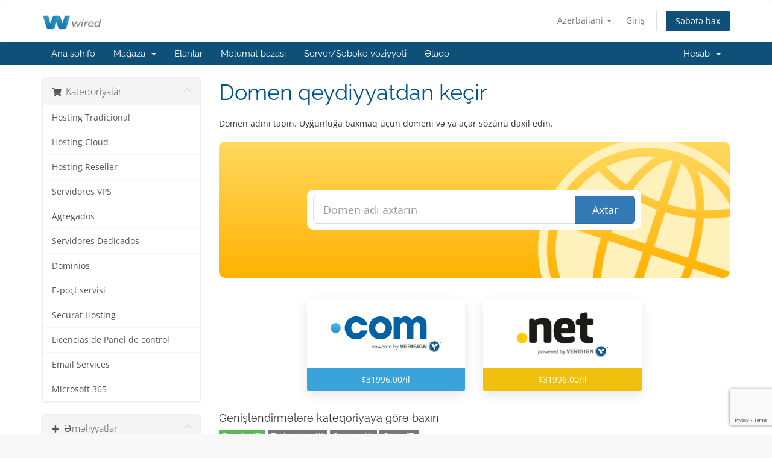

--- FILE ---
content_type: text/html; charset=utf-8
request_url: https://www.wiredhosting.com.ar/clientes/cart.php?a=add&domain=register&language=azerbaijani
body_size: 10492
content:
<!DOCTYPE html>
<html lang="en">
<head>
    <meta charset="utf-8" />
    <meta http-equiv="X-UA-Compatible" content="IE=edge">
    <meta name="viewport" content="width=device-width, initial-scale=1">
    <title>Səbət - WiredHosting</title>

    <!-- Styling -->
<link href="/clientes/assets/fonts/css/open-sans-family.css" rel="stylesheet" type="text/css" />
<link href="/clientes/assets/fonts/css/raleway-family.css" rel="stylesheet" type="text/css" />
<link href="/clientes/templates/six/css/all.min.css?v=a6bf7b" rel="stylesheet">
<link href="/clientes/assets/css/fontawesome-all.min.css" rel="stylesheet">
<link href="/clientes/templates/six/css/custom.css" rel="stylesheet">

<!-- HTML5 Shim and Respond.js IE8 support of HTML5 elements and media queries -->
<!-- WARNING: Respond.js doesn't work if you view the page via file:// -->
<!--[if lt IE 9]>
  <script src="https://oss.maxcdn.com/libs/html5shiv/3.7.0/html5shiv.js"></script>
  <script src="https://oss.maxcdn.com/libs/respond.js/1.4.2/respond.min.js"></script>
<![endif]-->

<script type="text/javascript">
    var csrfToken = '677f2c5db88f3cc32fbc0cf3fb22f002155c0b1d',
        markdownGuide = 'Adlandırma',
        locale = 'en',
        saved = 'qeyd edildi',
        saving = 'avtomatik yazılır',
        whmcsBaseUrl = "/clientes";
    var recaptcha = {"requiredText":"T\u0259l\u0259b olunur","siteKey":"6Lc7dvcUAAAAAF9BP3qHgPFm20izemKyEsAMKSB2","apiObject":"grecaptcha","libUrl":"https:\/\/www.google.com\/recaptcha\/api.js?onload=recaptchaLoadCallback&render=explicit"}</script>
<script src="/clientes/templates/six/js/scripts.min.js?v=a6bf7b"></script>


    <script async src="https://www.googletagmanager.com/gtag/js?id=UA-266434-1"></script>
<script>
  window.dataLayer = window.dataLayer || [];
  function gtag(){dataLayer.push(arguments);}
  gtag('js', new Date());
  gtag('config', 'UA-266434-1', {
  'cookie_domain': 'wiredhosting.com.ar'
});
</script>


</head>
<body data-phone-cc-input="1">


<section id="header">
    <div class="container">
        <ul class="top-nav">
                            <li>
                    <a href="#" class="choose-language" data-toggle="popover" id="languageChooser">
                        Azerbaijani
                        <b class="caret"></b>
                    </a>
                    <div id="languageChooserContent" class="hidden">
                        <ul>
                                                            <li>
                                    <a href="/clientes/cart.php?a=add&domain=register&language=arabic">العربية</a>
                                </li>
                                                            <li>
                                    <a href="/clientes/cart.php?a=add&domain=register&language=azerbaijani">Azerbaijani</a>
                                </li>
                                                            <li>
                                    <a href="/clientes/cart.php?a=add&domain=register&language=catalan">Català</a>
                                </li>
                                                            <li>
                                    <a href="/clientes/cart.php?a=add&domain=register&language=chinese">中文</a>
                                </li>
                                                            <li>
                                    <a href="/clientes/cart.php?a=add&domain=register&language=croatian">Hrvatski</a>
                                </li>
                                                            <li>
                                    <a href="/clientes/cart.php?a=add&domain=register&language=czech">Čeština</a>
                                </li>
                                                            <li>
                                    <a href="/clientes/cart.php?a=add&domain=register&language=danish">Dansk</a>
                                </li>
                                                            <li>
                                    <a href="/clientes/cart.php?a=add&domain=register&language=dutch">Nederlands</a>
                                </li>
                                                            <li>
                                    <a href="/clientes/cart.php?a=add&domain=register&language=english">English</a>
                                </li>
                                                            <li>
                                    <a href="/clientes/cart.php?a=add&domain=register&language=estonian">Estonian</a>
                                </li>
                                                            <li>
                                    <a href="/clientes/cart.php?a=add&domain=register&language=farsi">Persian</a>
                                </li>
                                                            <li>
                                    <a href="/clientes/cart.php?a=add&domain=register&language=french">Français</a>
                                </li>
                                                            <li>
                                    <a href="/clientes/cart.php?a=add&domain=register&language=german">Deutsch</a>
                                </li>
                                                            <li>
                                    <a href="/clientes/cart.php?a=add&domain=register&language=hebrew">עברית</a>
                                </li>
                                                            <li>
                                    <a href="/clientes/cart.php?a=add&domain=register&language=hungarian">Magyar</a>
                                </li>
                                                            <li>
                                    <a href="/clientes/cart.php?a=add&domain=register&language=italian">Italiano</a>
                                </li>
                                                            <li>
                                    <a href="/clientes/cart.php?a=add&domain=register&language=macedonian">Macedonian</a>
                                </li>
                                                            <li>
                                    <a href="/clientes/cart.php?a=add&domain=register&language=norwegian">Norwegian</a>
                                </li>
                                                            <li>
                                    <a href="/clientes/cart.php?a=add&domain=register&language=portuguese-br">Português</a>
                                </li>
                                                            <li>
                                    <a href="/clientes/cart.php?a=add&domain=register&language=portuguese-pt">Português</a>
                                </li>
                                                            <li>
                                    <a href="/clientes/cart.php?a=add&domain=register&language=romanian">Română</a>
                                </li>
                                                            <li>
                                    <a href="/clientes/cart.php?a=add&domain=register&language=russian">Русский</a>
                                </li>
                                                            <li>
                                    <a href="/clientes/cart.php?a=add&domain=register&language=spanish">Español</a>
                                </li>
                                                            <li>
                                    <a href="/clientes/cart.php?a=add&domain=register&language=swedish">Svenska</a>
                                </li>
                                                            <li>
                                    <a href="/clientes/cart.php?a=add&domain=register&language=turkish">Türkçe</a>
                                </li>
                                                            <li>
                                    <a href="/clientes/cart.php?a=add&domain=register&language=ukranian">Українська</a>
                                </li>
                                                    </ul>
                    </div>
                </li>
                                        <li>
                    <a href="/clientes/clientarea.php">Giriş</a>
                </li>
                                <li class="primary-action">
                    <a href="/clientes/cart.php?a=view" class="btn">
                        Səbətə bax
                    </a>
                </li>
                                </ul>

                    <a href="/clientes/index.php" class="logo"><img src="/clientes/assets/img/logo.png" alt="WiredHosting"></a>
        
    </div>
</section>

<section id="main-menu">

    <nav id="nav" class="navbar navbar-default navbar-main" role="navigation">
        <div class="container">
            <!-- Brand and toggle get grouped for better mobile display -->
            <div class="navbar-header">
                <button type="button" class="navbar-toggle" data-toggle="collapse" data-target="#primary-nav">
                    <span class="sr-only">Naviqasiyaya keçid</span>
                    <span class="icon-bar"></span>
                    <span class="icon-bar"></span>
                    <span class="icon-bar"></span>
                </button>
            </div>

            <!-- Collect the nav links, forms, and other content for toggling -->
            <div class="collapse navbar-collapse" id="primary-nav">

                <ul class="nav navbar-nav">

                        <li menuItemName="Home" class="" id="Primary_Navbar-Home">
        <a href="/clientes/index.php">
                        Ana səhifə
                                </a>
            </li>
    <li menuItemName="Store" class="dropdown" id="Primary_Navbar-Store">
        <a class="dropdown-toggle" data-toggle="dropdown" href="#">
                        Mağaza
                        &nbsp;<b class="caret"></b>        </a>
                    <ul class="dropdown-menu">
                            <li menuItemName="Browse Products Services" id="Primary_Navbar-Store-Browse_Products_Services">
                    <a href="/clientes/store">
                                                Hamısına baxın
                                            </a>
                </li>
                            <li menuItemName="Shop Divider 1" class="nav-divider" id="Primary_Navbar-Store-Shop_Divider_1">
                    <a href="">
                                                -----
                                            </a>
                </li>
                            <li menuItemName="Hosting Tradicional" id="Primary_Navbar-Store-Hosting_Tradicional">
                    <a href="/clientes/store/hosting-tradicional">
                                                Hosting Tradicional
                                            </a>
                </li>
                            <li menuItemName="Hosting Cloud" id="Primary_Navbar-Store-Hosting_Cloud">
                    <a href="/clientes/store/hosting-cloud">
                                                Hosting Cloud
                                            </a>
                </li>
                            <li menuItemName="Hosting Reseller" id="Primary_Navbar-Store-Hosting_Reseller">
                    <a href="/clientes/store/hosting-reseller">
                                                Hosting Reseller
                                            </a>
                </li>
                            <li menuItemName="Servidores VPS" id="Primary_Navbar-Store-Servidores_VPS">
                    <a href="/clientes/store/servidores-vps">
                                                Servidores VPS
                                            </a>
                </li>
                            <li menuItemName="Agregados" id="Primary_Navbar-Store-Agregados">
                    <a href="/clientes/store/agregados">
                                                Agregados
                                            </a>
                </li>
                            <li menuItemName="Servidores Dedicados" id="Primary_Navbar-Store-Servidores_Dedicados">
                    <a href="/clientes/store/servidores-dedicados">
                                                Servidores Dedicados
                                            </a>
                </li>
                            <li menuItemName="Dominios" id="Primary_Navbar-Store-Dominios">
                    <a href="/clientes/store/dominios">
                                                Dominios
                                            </a>
                </li>
                            <li menuItemName="Securat Hosting" id="Primary_Navbar-Store-Securat_Hosting">
                    <a href="/clientes/store/securat-hosting">
                                                Securat Hosting
                                            </a>
                </li>
                            <li menuItemName="Licencias de Panel de control" id="Primary_Navbar-Store-Licencias_de_Panel_de_control">
                    <a href="/clientes/store/licencias-de-panel-de-control">
                                                Licencias de Panel de control
                                            </a>
                </li>
                            <li menuItemName="Email Services" id="Primary_Navbar-Store-Email_Services">
                    <a href="/clientes/store/email-services">
                                                Email Services
                                            </a>
                </li>
                            <li menuItemName="Microsoft 365" id="Primary_Navbar-Store-Microsoft_365">
                    <a href="/clientes/store/microsoft-365">
                                                Microsoft 365
                                            </a>
                </li>
                            <li menuItemName="spamexperts" id="Primary_Navbar-Store-spamexperts">
                    <a href="/clientes/store/email-spam-filtering">
                                                E-poçt servisi
                                            </a>
                </li>
                            <li menuItemName="Shop Divider 2" class="nav-divider" id="Primary_Navbar-Store-Shop_Divider_2">
                    <a href="">
                                                -----
                                            </a>
                </li>
                            <li menuItemName="Register a New Domain" id="Primary_Navbar-Store-Register_a_New_Domain">
                    <a href="/clientes/cart.php?a=add&domain=register">
                                                Domen əldə et
                                            </a>
                </li>
                            <li menuItemName="Transfer a Domain to Us" id="Primary_Navbar-Store-Transfer_a_Domain_to_Us">
                    <a href="/clientes/cart.php?a=add&domain=transfer">
                                                Domen transferi
                                            </a>
                </li>
                        </ul>
            </li>
    <li menuItemName="Announcements" class="" id="Primary_Navbar-Announcements">
        <a href="/clientes/announcements">
                        Elanlar
                                </a>
            </li>
    <li menuItemName="Knowledgebase" class="" id="Primary_Navbar-Knowledgebase">
        <a href="/clientes/knowledgebase">
                        Məlumat bazası
                                </a>
            </li>
    <li menuItemName="Network Status" class="" id="Primary_Navbar-Network_Status">
        <a href="/clientes/serverstatus.php">
                        Server/Şəbəkə vəziyyəti
                                </a>
            </li>
    <li menuItemName="Contact Us" class="" id="Primary_Navbar-Contact_Us">
        <a href="/clientes/contact.php">
                        Əlaqə
                                </a>
            </li>

                </ul>

                <ul class="nav navbar-nav navbar-right">

                        <li menuItemName="Account" class="dropdown" id="Secondary_Navbar-Account">
        <a class="dropdown-toggle" data-toggle="dropdown" href="#">
                        Hesab
                        &nbsp;<b class="caret"></b>        </a>
                    <ul class="dropdown-menu">
                            <li menuItemName="Login" id="Secondary_Navbar-Account-Login">
                    <a href="/clientes/clientarea.php">
                                                Giriş
                                            </a>
                </li>
                            <li menuItemName="Divider" class="nav-divider" id="Secondary_Navbar-Account-Divider">
                    <a href="">
                                                -----
                                            </a>
                </li>
                            <li menuItemName="Forgot Password?" id="Secondary_Navbar-Account-Forgot_Password?">
                    <a href="/clientes/password/reset">
                                                Şifrəmi unutdum?
                                            </a>
                </li>
                        </ul>
            </li>

                </ul>

            </div><!-- /.navbar-collapse -->
        </div>
    </nav>

</section>



<section id="main-body">
    <div class="container">
        <div class="row">

                <!-- Container for main page display content -->
        <div class="col-xs-12 main-content">
            

<link rel="stylesheet" type="text/css" href="/clientes/templates/orderforms/standard_cart/css/all.min.css?v=a6bf7b" />
<script type="text/javascript" src="/clientes/templates/orderforms/standard_cart/js/scripts.min.js?v=a6bf7b"></script>
<div id="order-standard_cart">

    <div class="row">
        <div class="cart-sidebar">
                <div menuItemName="Categories" class="panel card card-sidebar mb-3 panel-sidebar">
        <div class="panel-heading card-header">
            <h3 class="panel-title">
                                    <i class="fas fa-shopping-cart"></i>&nbsp;
                
                Kateqoriyalar

                
                <i class="fas fa-chevron-up card-minimise panel-minimise pull-right float-right"></i>
            </h3>
        </div>

        
                    <div class="list-group collapsable-card-body">
                                                            <a menuItemName="Hosting Tradicional" href="/clientes/store/hosting-tradicional" class="list-group-item list-group-item-action" id="Secondary_Sidebar-Categories-Hosting_Tradicional">
                            
                            Hosting Tradicional

                                                    </a>
                                                                                <a menuItemName="Hosting Cloud" href="/clientes/store/hosting-cloud" class="list-group-item list-group-item-action" id="Secondary_Sidebar-Categories-Hosting_Cloud">
                            
                            Hosting Cloud

                                                    </a>
                                                                                <a menuItemName="Hosting Reseller" href="/clientes/store/hosting-reseller" class="list-group-item list-group-item-action" id="Secondary_Sidebar-Categories-Hosting_Reseller">
                            
                            Hosting Reseller

                                                    </a>
                                                                                <a menuItemName="Servidores VPS" href="/clientes/store/servidores-vps" class="list-group-item list-group-item-action" id="Secondary_Sidebar-Categories-Servidores_VPS">
                            
                            Servidores VPS

                                                    </a>
                                                                                <a menuItemName="Agregados" href="/clientes/store/agregados" class="list-group-item list-group-item-action" id="Secondary_Sidebar-Categories-Agregados">
                            
                            Agregados

                                                    </a>
                                                                                <a menuItemName="Servidores Dedicados" href="/clientes/store/servidores-dedicados" class="list-group-item list-group-item-action" id="Secondary_Sidebar-Categories-Servidores_Dedicados">
                            
                            Servidores Dedicados

                                                    </a>
                                                                                <a menuItemName="Dominios" href="/clientes/store/dominios" class="list-group-item list-group-item-action" id="Secondary_Sidebar-Categories-Dominios">
                            
                            Dominios

                                                    </a>
                                                                                <a menuItemName="spamexperts" href="/clientes/store/email-spam-filtering" class="list-group-item list-group-item-action" id="Secondary_Sidebar-Categories-spamexperts">
                            
                            E-poçt servisi

                                                    </a>
                                                                                <a menuItemName="Securat Hosting" href="/clientes/store/securat-hosting" class="list-group-item list-group-item-action" id="Secondary_Sidebar-Categories-Securat_Hosting">
                            
                            Securat Hosting

                                                    </a>
                                                                                <a menuItemName="Licencias de Panel de control" href="/clientes/store/licencias-de-panel-de-control" class="list-group-item list-group-item-action" id="Secondary_Sidebar-Categories-Licencias_de_Panel_de_control">
                            
                            Licencias de Panel de control

                                                    </a>
                                                                                <a menuItemName="Email Services" href="/clientes/store/email-services" class="list-group-item list-group-item-action" id="Secondary_Sidebar-Categories-Email_Services">
                            
                            Email Services

                                                    </a>
                                                                                <a menuItemName="Microsoft 365" href="/clientes/store/microsoft-365" class="list-group-item list-group-item-action" id="Secondary_Sidebar-Categories-Microsoft_365">
                            
                            Microsoft 365

                                                    </a>
                                                </div>
        
            </div>

        <div menuItemName="Actions" class="panel card card-sidebar mb-3 panel-sidebar">
        <div class="panel-heading card-header">
            <h3 class="panel-title">
                                    <i class="fas fa-plus"></i>&nbsp;
                
                Əməliyyatlar

                
                <i class="fas fa-chevron-up card-minimise panel-minimise pull-right float-right"></i>
            </h3>
        </div>

        
                    <div class="list-group collapsable-card-body">
                                                            <a menuItemName="Domain Registration" href="/clientes/cart.php?a=add&domain=register" class="list-group-item list-group-item-action active" id="Secondary_Sidebar-Actions-Domain_Registration">
                                                            <i class="fas fa-globe fa-fw"></i>&nbsp;
                            
                            Domen əldə et

                                                    </a>
                                                                                <a menuItemName="Domain Transfer" href="/clientes/cart.php?a=add&domain=transfer" class="list-group-item list-group-item-action" id="Secondary_Sidebar-Actions-Domain_Transfer">
                                                            <i class="fas fa-share fa-fw"></i>&nbsp;
                            
                            Domen adı transferi

                                                    </a>
                                                                                <a menuItemName="View Cart" href="/clientes/cart.php?a=view" class="list-group-item list-group-item-action" id="Secondary_Sidebar-Actions-View_Cart">
                                                            <i class="fas fa-shopping-cart fa-fw"></i>&nbsp;
                            
                            Səbətə bax

                                                    </a>
                                                </div>
        
            </div>

        <div menuItemName="Choose Currency" class="panel card card-sidebar mb-3 panel-sidebar">
        <div class="panel-heading card-header">
            <h3 class="panel-title">
                                    <i class="fas fa-plus"></i>&nbsp;
                
                Valyutanı seç

                
                <i class="fas fa-chevron-up card-minimise panel-minimise pull-right float-right"></i>
            </h3>
        </div>

                    <div class="panel-body card-body collapsable-card-body">
                <form method="post" action="cart.php?a=add&domain=register">
<input type="hidden" name="token" value="677f2c5db88f3cc32fbc0cf3fb22f002155c0b1d" />
    <select name="currency" onchange="submit()" class="form-control"><option value="1" selected>ARS</option><option value="2">USD</option>    </select>
</form>
            </div>
        
        
            </div>

            </div>
        <div class="cart-body">
            <div class="header-lined">
                <h1 class="font-size-36">
                    Domen qeydiyyatdan keçir
                </h1>
            </div>
            <div class="sidebar-collapsed">

            <div class="panel card panel-default">
                <div class="m-0 panel-heading card-header">
        <h3 class="panel-title">
                            <i class="fas fa-shopping-cart"></i>&nbsp;
            
            Kateqoriyalar

                    </h3>
    </div>

    <div class="panel-body card-body">
        <form role="form">
            <select class="form-control custom-select" onchange="selectChangeNavigate(this)">
                                                    <option menuItemName="Hosting Tradicional" value="/clientes/store/hosting-tradicional" class="list-group-item" >
                        Hosting Tradicional

                                            </option>
                                                        <option menuItemName="Hosting Cloud" value="/clientes/store/hosting-cloud" class="list-group-item" >
                        Hosting Cloud

                                            </option>
                                                        <option menuItemName="Hosting Reseller" value="/clientes/store/hosting-reseller" class="list-group-item" >
                        Hosting Reseller

                                            </option>
                                                        <option menuItemName="Servidores VPS" value="/clientes/store/servidores-vps" class="list-group-item" >
                        Servidores VPS

                                            </option>
                                                        <option menuItemName="Agregados" value="/clientes/store/agregados" class="list-group-item" >
                        Agregados

                                            </option>
                                                        <option menuItemName="Servidores Dedicados" value="/clientes/store/servidores-dedicados" class="list-group-item" >
                        Servidores Dedicados

                                            </option>
                                                        <option menuItemName="Dominios" value="/clientes/store/dominios" class="list-group-item" >
                        Dominios

                                            </option>
                                                        <option menuItemName="spamexperts" value="/clientes/store/email-spam-filtering" class="list-group-item" >
                        E-poçt servisi

                                            </option>
                                                        <option menuItemName="Securat Hosting" value="/clientes/store/securat-hosting" class="list-group-item" >
                        Securat Hosting

                                            </option>
                                                        <option menuItemName="Licencias de Panel de control" value="/clientes/store/licencias-de-panel-de-control" class="list-group-item" >
                        Licencias de Panel de control

                                            </option>
                                                        <option menuItemName="Email Services" value="/clientes/store/email-services" class="list-group-item" >
                        Email Services

                                            </option>
                                                        <option menuItemName="Microsoft 365" value="/clientes/store/microsoft-365" class="list-group-item" >
                        Microsoft 365

                                            </option>
                                                                        <option value="" class="list-group-item" selected=""selected>- Başqa kateqoriya seçin -</option>
                            </select>
        </form>
    </div>

            </div>
            <div class="panel card panel-default">
                <div class="m-0 panel-heading card-header">
        <h3 class="panel-title">
                            <i class="fas fa-plus"></i>&nbsp;
            
            Əməliyyatlar

                    </h3>
    </div>

    <div class="panel-body card-body">
        <form role="form">
            <select class="form-control custom-select" onchange="selectChangeNavigate(this)">
                                                    <option menuItemName="Domain Registration" value="/clientes/cart.php?a=add&domain=register" class="list-group-item" selected="selected">
                        Domen əldə et

                                            </option>
                                                                                                    <option menuItemName="Domain Transfer" value="/clientes/cart.php?a=add&domain=transfer" class="list-group-item" >
                        Domen adı transferi

                                            </option>
                                                        <option menuItemName="View Cart" value="/clientes/cart.php?a=view" class="list-group-item" >
                        Səbətə bax

                                            </option>
                                                                </select>
        </form>
    </div>

            </div>
            <div class="panel card panel-default">
                <div class="m-0 panel-heading card-header">
        <h3 class="panel-title">
                            <i class="fas fa-plus"></i>&nbsp;
            
            Valyutanı seç

                    </h3>
    </div>

    <div class="panel-body card-body">
        <form role="form">
            <select class="form-control custom-select" onchange="selectChangeNavigate(this)">
                                                                    <option value="" class="list-group-item" selected=""selected>- Başqa kateqoriya seçin -</option>
                            </select>
        </form>
    </div>

            </div>
    
            <div class="pull-right form-inline float-right">
            <form method="post" action="/clientes/cart.php?a=add&domain=register">
<input type="hidden" name="token" value="677f2c5db88f3cc32fbc0cf3fb22f002155c0b1d" />
                <select name="currency" onchange="submit()" class="form-control">
                    <option value="">Valyutanı seç</option>
                                            <option value="1" selected>ARS</option>
                                            <option value="2">USD</option>
                                    </select>
            </form>
        </div>
    
</div>

            <p>Domen adını tapın. Uyğunluğa baxmaq üçün domeni və ya açar sözünü daxil edin.</p>

            <div class="domain-checker-container">
                <div class="domain-checker-bg clearfix">
                    <form method="post" action="/clientes/cart.php" id="frmDomainChecker">
<input type="hidden" name="token" value="677f2c5db88f3cc32fbc0cf3fb22f002155c0b1d" />
                        <input type="hidden" name="a" value="checkDomain">
                        <div class="row">
                            <div class="col-md-8 col-md-offset-2 offset-md-2 col-xs-10 col-xs-offset-1 col-10 offset-1">
                                <div class="input-group input-group-lg input-group-box">
                                    <input type="text" name="domain" class="form-control" placeholder="Domen adı axtarın" value="" id="inputDomain" data-toggle="tooltip" data-placement="left" data-trigger="manual" title="Domen adını daxil edin" />
                                    <span class="input-group-btn input-group-append">
                                        <button type="submit" id="btnCheckAvailability" class="btn btn-primary domain-check-availability btn-recaptcha btn-recaptcha-invisible">Axtar</button>
                                    </span>
                                </div>
                            </div>

                                                    </div>
                    </form>
                </div>
            </div>

            <div id="DomainSearchResults" class="w-hidden">
                <div id="searchDomainInfo" class="domain-checker-result-headline">
                    <p id="primaryLookupSearching" class="domain-lookup-loader domain-lookup-primary-loader domain-searching"><i class="fas fa-spinner fa-spin"></i> Axtarış...</p>
                    <div id="primaryLookupResult" class="domain-lookup-result w-hidden">
                        <p class="domain-invalid domain-checker-invalid">Domen hərf və ya nömrə ilə başlamalı və<span class="domain-length-restrictions"> <span class="min-length"></span> - <span class="max-length"></span> arası simvol olmalıdır</span></p>
                        <p class="domain-unavailable domain-checker-unavailable"><strong>:domen</strong> azad deyil</p>
                        <p class="domain-tld-unavailable domain-checker-unavailable"><strong>:tld</strong> domenləri hazırda mövcud deyil.</p>
                        <p class="domain-available domain-checker-available"><strong>:domain</strong> mövcuddur.</p>
                        <a class="domain-contact-support btn btn-primary">Bizimlə əlaqə saxlayın</a>
                        <div id="idnLanguageSelector" class="form-group idn-language-selector w-hidden">
                            <div class="row">
                                <div class="col-sm-10 col-sm-offset-1 col-lg-8 col-lg-offset-2 offset-sm-1 offset-lg-2">
                                    <div class="margin-10 text-center">
                                        Daxil etdiyiniz domenin beynəlxalq bir domen adı olduğunu təsbit etdik. Davam etmək üçün lütfən istədiyiniz domen dilini seçin.
                                    </div>
                                </div>
                            </div>
                            <div class="row">
                                <div class="col-sm-8 col-lg-6 col-sm-offset-2 col-lg-offset-3 offset-sm-2 offset-lg-3">
                                    <select name="idnlanguage" class="form-control">
                                        <option value="">IDN dilini seçin</option>
                                                                                    <option value="afr">Afrikaans</option>
                                                                                    <option value="alb">Alban</option>
                                                                                    <option value="ara">Ərəb</option>
                                                                                    <option value="arg">Araqon</option>
                                                                                    <option value="arm">Erməni</option>
                                                                                    <option value="asm">Assamian</option>
                                                                                    <option value="ast">Asturiyalı</option>
                                                                                    <option value="ave">Avestan</option>
                                                                                    <option value="awa">Avadhi</option>
                                                                                    <option value="aze">Azərbaycanca</option>
                                                                                    <option value="ban">Bali</option>
                                                                                    <option value="bal">Baluçi</option>
                                                                                    <option value="bas">Basa</option>
                                                                                    <option value="bak">Başqırd</option>
                                                                                    <option value="baq">Bask</option>
                                                                                    <option value="bel">Belarusiya</option>
                                                                                    <option value="ben">Benqal dili</option>
                                                                                    <option value="bho">Bhojpuri</option>
                                                                                    <option value="bos">Bosniyalı</option>
                                                                                    <option value="bul">Bolqar</option>
                                                                                    <option value="bur">Birma</option>
                                                                                    <option value="car">Karib</option>
                                                                                    <option value="cat">Katalan</option>
                                                                                    <option value="che">Çeçen</option>
                                                                                    <option value="chi">Çin</option>
                                                                                    <option value="chv">Çuvaş</option>
                                                                                    <option value="cop">Kopt</option>
                                                                                    <option value="cos">Korsikalı</option>
                                                                                    <option value="scr">Xorvatiya</option>
                                                                                    <option value="cze">Çex</option>
                                                                                    <option value="dan">Danimarkalı</option>
                                                                                    <option value="div">Divehi</option>
                                                                                    <option value="doi">Doğri</option>
                                                                                    <option value="dut">Holland</option>
                                                                                    <option value="eng">İngilis</option>
                                                                                    <option value="est">Eston</option>
                                                                                    <option value="fao">Farer dili</option>
                                                                                    <option value="fij">Fiji</option>
                                                                                    <option value="fin">Fin</option>
                                                                                    <option value="fre">Fransız dili</option>
                                                                                    <option value="fry">Friz</option>
                                                                                    <option value="gla">Gaelic; Şotlandiya Gaelic</option>
                                                                                    <option value="geo">Gürcü</option>
                                                                                    <option value="ger">Alman</option>
                                                                                    <option value="gon">Gondi</option>
                                                                                    <option value="gre">Yunan</option>
                                                                                    <option value="guj">Gujarati</option>
                                                                                    <option value="heb">İbrani</option>
                                                                                    <option value="hin">Hind dili</option>
                                                                                    <option value="hun">Macar</option>
                                                                                    <option value="ice">İslandiya</option>
                                                                                    <option value="inc">Hind</option>
                                                                                    <option value="ind">İndoneziyalı</option>
                                                                                    <option value="inh">İnguş</option>
                                                                                    <option value="gle">İrland</option>
                                                                                    <option value="ita">İtalyan</option>
                                                                                    <option value="jpn">Yapon</option>
                                                                                    <option value="jav">Yava</option>
                                                                                    <option value="kas">Kaşmiri</option>
                                                                                    <option value="kaz">Qazaxıstan</option>
                                                                                    <option value="khm">Kxmer</option>
                                                                                    <option value="kir">Qırğız</option>
                                                                                    <option value="kor">Koreyalı</option>
                                                                                    <option value="kur">Kürd</option>
                                                                                    <option value="lao">Lao</option>
                                                                                    <option value="lat">Latınca</option>
                                                                                    <option value="lav">Latviya</option>
                                                                                    <option value="lit">Litva</option>
                                                                                    <option value="ltz">Lüksemburq</option>
                                                                                    <option value="mac">Makedon</option>
                                                                                    <option value="may">Malay</option>
                                                                                    <option value="mal">Malayalamal</option>
                                                                                    <option value="mlt">Maltalça</option>
                                                                                    <option value="mao">Maori</option>
                                                                                    <option value="mol">Moldaviyalı</option>
                                                                                    <option value="mon">Monqol</option>
                                                                                    <option value="nep">Nepal</option>
                                                                                    <option value="nor">Norveç</option>
                                                                                    <option value="ori">Oriya</option>
                                                                                    <option value="oss">Osetiyalı</option>
                                                                                    <option value="per">Fars</option>
                                                                                    <option value="pol">Polyak</option>
                                                                                    <option value="por">Portuqalca</option>
                                                                                    <option value="pan">Pəncəbi</option>
                                                                                    <option value="pus">Puşto</option>
                                                                                    <option value="raj">Rajasthani</option>
                                                                                    <option value="rum">Rumun</option>
                                                                                    <option value="rus">Rus</option>
                                                                                    <option value="smo">Samoa</option>
                                                                                    <option value="san">Sanskrit</option>
                                                                                    <option value="srd">Sardiniya</option>
                                                                                    <option value="scc">Serb</option>
                                                                                    <option value="snd">Sindhi</option>
                                                                                    <option value="sin">Sinhala</option>
                                                                                    <option value="slo">Slovakiya</option>
                                                                                    <option value="slv">Sloveniya</option>
                                                                                    <option value="som">Somali</option>
                                                                                    <option value="spa">İspan</option>
                                                                                    <option value="swa">Suahili</option>
                                                                                    <option value="swe">İsveç</option>
                                                                                    <option value="syr">Suriyalı</option>
                                                                                    <option value="tgk">Tacik</option>
                                                                                    <option value="tam">Tamil</option>
                                                                                    <option value="tel">Telugu</option>
                                                                                    <option value="tha">Tayland</option>
                                                                                    <option value="tib">Tibet</option>
                                                                                    <option value="tur">Türk</option>
                                                                                    <option value="ukr">Ukraynalı</option>
                                                                                    <option value="urd">Urdu</option>
                                                                                    <option value="uzb">Özbək</option>
                                                                                    <option value="vie">Vyetnamca</option>
                                                                                    <option value="wel">Uels</option>
                                                                                    <option value="yid">Yidiş</option>
                                                                            </select>
                                    <div class="field-error-msg">
                                        Zəhmət olmasa qeydiyyatdan keçirtmək istədiyiniz domenin dilini seçin.
                                    </div>
                                </div>
                            </div>
                        </div>
                        <p class="domain-price">
                            <span class="price"></span>
                            <button class="btn btn-primary btn-add-to-cart" data-whois="0" data-domain="">
                                <span class="to-add">Əlavə et</span>
                                <span class="loading">
                                    <i class="fas fa-spinner fa-spin"></i> Yüklənir...
                                </span>
                                <span class="added"><i class="far fa-shopping-cart"></i> Sifariş</span>
                                <span class="unavailable">Əldə edilmiş</span>
                            </button>
                        </p>
                        <p class="domain-error domain-checker-unavailable"></p>
                    </div>
                </div>

                                    <div id="spotlightTlds" class="spotlight-tlds clearfix">
                        <div class="spotlight-tlds-container">
                                                            <div class="spotlight-tld-container spotlight-tld-container-3">
                                    <div id="spotlightcomar" class="spotlight-tld">
                                                                                .com.ar
                                        <span class="domain-lookup-loader domain-lookup-spotlight-loader">
                                            <i class="fas fa-spinner fa-spin"></i>
                                        </span>
                                        <div class="domain-lookup-result">
                                            <button type="button" class="btn unavailable w-hidden" disabled="disabled">
                                                Mövcud deyil
                                            </button>
                                            <button type="button" class="btn invalid w-hidden" disabled="disabled">
                                                Mövcud deyil
                                            </button>
                                            <span class="available price w-hidden">$25762.00ARS</span>
                                            <button type="button" class="btn btn-add-to-cart w-hidden" data-whois="0" data-domain="">
                                                <span class="to-add">Əlavə et</span>
                                                <span class="loading">
                                                    <i class="fas fa-spinner fa-spin"></i> Yüklənir...
                                                </span>
                                                <span class="added"><i class="far fa-shopping-cart"></i> Sifariş</span>
                                                <span class="unavailable">Əldə edilmiş</span>
                                            </button>
                                            <button type="button" class="btn btn-primary domain-contact-support w-hidden">
                                                Satınalma üçün Dəstəklə əlaqə saxlayın
                                            </button>
                                        </div>
                                    </div>
                                </div>
                                                            <div class="spotlight-tld-container spotlight-tld-container-3">
                                    <div id="spotlightcom" class="spotlight-tld">
                                                                                .com
                                        <span class="domain-lookup-loader domain-lookup-spotlight-loader">
                                            <i class="fas fa-spinner fa-spin"></i>
                                        </span>
                                        <div class="domain-lookup-result">
                                            <button type="button" class="btn unavailable w-hidden" disabled="disabled">
                                                Mövcud deyil
                                            </button>
                                            <button type="button" class="btn invalid w-hidden" disabled="disabled">
                                                Mövcud deyil
                                            </button>
                                            <span class="available price w-hidden">$31996.00ARS</span>
                                            <button type="button" class="btn btn-add-to-cart w-hidden" data-whois="0" data-domain="">
                                                <span class="to-add">Əlavə et</span>
                                                <span class="loading">
                                                    <i class="fas fa-spinner fa-spin"></i> Yüklənir...
                                                </span>
                                                <span class="added"><i class="far fa-shopping-cart"></i> Sifariş</span>
                                                <span class="unavailable">Əldə edilmiş</span>
                                            </button>
                                            <button type="button" class="btn btn-primary domain-contact-support w-hidden">
                                                Satınalma üçün Dəstəklə əlaqə saxlayın
                                            </button>
                                        </div>
                                    </div>
                                </div>
                                                            <div class="spotlight-tld-container spotlight-tld-container-3">
                                    <div id="spotlightnet" class="spotlight-tld">
                                                                                .net
                                        <span class="domain-lookup-loader domain-lookup-spotlight-loader">
                                            <i class="fas fa-spinner fa-spin"></i>
                                        </span>
                                        <div class="domain-lookup-result">
                                            <button type="button" class="btn unavailable w-hidden" disabled="disabled">
                                                Mövcud deyil
                                            </button>
                                            <button type="button" class="btn invalid w-hidden" disabled="disabled">
                                                Mövcud deyil
                                            </button>
                                            <span class="available price w-hidden">$31996.00ARS</span>
                                            <button type="button" class="btn btn-add-to-cart w-hidden" data-whois="0" data-domain="">
                                                <span class="to-add">Əlavə et</span>
                                                <span class="loading">
                                                    <i class="fas fa-spinner fa-spin"></i> Yüklənir...
                                                </span>
                                                <span class="added"><i class="far fa-shopping-cart"></i> Sifariş</span>
                                                <span class="unavailable">Əldə edilmiş</span>
                                            </button>
                                            <button type="button" class="btn btn-primary domain-contact-support w-hidden">
                                                Satınalma üçün Dəstəklə əlaqə saxlayın
                                            </button>
                                        </div>
                                    </div>
                                </div>
                                                    </div>
                    </div>
                
                <div class="suggested-domains w-hidden">
                    <div class="panel-heading card-header">
                        Təklif edilən domenlər
                    </div>
                    <div id="suggestionsLoader" class="panel-body card-body domain-lookup-loader domain-lookup-suggestions-loader">
                        <i class="fas fa-spinner fa-spin"></i> Sizin üçün təkliflər hazırlanılır
                    </div>
                    <div id="domainSuggestions" class="domain-lookup-result list-group w-hidden">
                        <div class="domain-suggestion list-group-item w-hidden">
                            <span class="domain"></span><span class="extension"></span>
                            <span class="promo w-hidden">
                                <span class="sales-group-hot w-hidden">Qaynar</span>
                                <span class="sales-group-new w-hidden">Yeni</span>
                                <span class="sales-group-sale w-hidden">Endirim</span>
                            </span>
                            <div class="actions">
                                <span class="price"></span>
                                <button type="button" class="btn btn-add-to-cart" data-whois="1" data-domain="">
                                    <span class="to-add">Əlavə et</span>
                                    <span class="loading">
                                        <i class="fas fa-spinner fa-spin"></i> Yüklənir...
                                    </span>
                                    <span class="added"><i class="far fa-shopping-cart"></i> Sifariş</span>
                                    <span class="unavailable">Əldə edilmiş</span>
                                </button>
                                <button type="button" class="btn btn-primary domain-contact-support w-hidden">
                                    Satınalma üçün Dəstəklə əlaqə saxlayın
                                </button>
                            </div>
                        </div>
                    </div>
                    <div class="panel-footer card-footer more-suggestions text-center w-hidden">
                        <a id="moreSuggestions" href="#" onclick="loadMoreSuggestions();return false;">Daha çox nümunə göstər!</a>
                        <span id="noMoreSuggestions" class="no-more small w-hidden">Bu bizim tapdığımız nəticələrdi! Əgər hələ də axtardığınız domen adını tapa bilmədinizsə fərqli bir domen adı və ya açar sözü yoxlayın.</span>
                    </div>
                    <div class="text-center text-muted domain-suggestions-warning">
                        <p>Domen adı hər zaman azad olmaya bilər. Səbətə əlavə etdiyiniz domen hazırki an üçün dəqiq yoxlanılır və nəticə dərhal göstərilir.</p>
                    </div>
                </div>

            </div>

            <div class="domain-pricing">

                                    <div class="featured-tlds-container">
                        <div class="row">
                                                                                                                                        <div class="col-sm-2"></div>
                                                                                                    <div class="col-lg-4 col-sm-6">
                                    <div class="featured-tld">
                                        <div class="img-container">
                                            <img src="/clientes/assets/img/tld_logos/com.png">
                                        </div>
                                        <div class="price com">
                                                                                            $31996.00/il                                                                                    </div>
                                    </div>
                                </div>
                                                                                            <div class="col-lg-4 col-sm-6">
                                    <div class="featured-tld">
                                        <div class="img-container">
                                            <img src="/clientes/assets/img/tld_logos/net.png">
                                        </div>
                                        <div class="price net">
                                                                                            $31996.00/il                                                                                    </div>
                                    </div>
                                </div>
                                                    </div>
                    </div>
                
                <h4 class="font-size-18">Genişləndirmələrə kateqoriyaya görə baxın</h4>

                <div class="tld-filters">
                                            <a href="#" data-category="Popular" class="badge badge-secondary">Popular (9)</a>
                                            <a href="#" data-category="Technology" class="badge badge-secondary">Technology (1)</a>
                                            <a href="#" data-category="Services" class="badge badge-secondary">Services (1)</a>
                                            <a href="#" data-category="Other" class="badge badge-secondary">Other (7)</a>
                                    </div>

                <div class="bg-white">
                    <div class="row no-gutters tld-pricing-header text-center">
                        <div class="col-md-4 tld-column">Domen</div>
                        <div class="col-md-8">
                            <div class="row no-gutters">
                                <div class="col-xs-4 col-4">Yeni qiymət</div>
                                <div class="col-xs-4 col-4">Köçür</div>
                                <div class="col-xs-4 col-4">Yeniləmə</div>
                            </div>
                        </div>
                    </div>
                                            <div class="row no-gutters tld-row" data-category="|Other|">
                            <div class="col-md-4 two-row-center px-4">
                                <strong>.com.ar</strong>
                                                            </div>
                            <div class="col-md-8">
                                <div class="row">
                                    <div class="col-xs-4 col-4 text-center">
                                                                                    $25762.00ARS<br>
                                            <small>1 İl</small>
                                                                            </div>
                                    <div class="col-xs-4 col-4 text-center">
                                                                                    $25762.00ARS<br>
                                            <small>1 İl</small>
                                                                            </div>
                                    <div class="col-xs-4 col-4 text-center">
                                                                                    $25762.00ARS<br>
                                            <small>1 İl</small>
                                                                            </div>
                                </div>
                            </div>
                        </div>
                                            <div class="row no-gutters tld-row" data-category="|Popular|">
                            <div class="col-md-4 two-row-center px-4">
                                <strong>.com</strong>
                                                            </div>
                            <div class="col-md-8">
                                <div class="row">
                                    <div class="col-xs-4 col-4 text-center">
                                                                                    $31996.00ARS<br>
                                            <small>1 İl</small>
                                                                            </div>
                                    <div class="col-xs-4 col-4 text-center">
                                                                                    $31996.00ARS<br>
                                            <small>1 İl</small>
                                                                            </div>
                                    <div class="col-xs-4 col-4 text-center">
                                                                                    $31996.00ARS<br>
                                            <small>1 İl</small>
                                                                            </div>
                                </div>
                            </div>
                        </div>
                                            <div class="row no-gutters tld-row" data-category="|Popular|">
                            <div class="col-md-4 two-row-center px-4">
                                <strong>.net</strong>
                                                            </div>
                            <div class="col-md-8">
                                <div class="row">
                                    <div class="col-xs-4 col-4 text-center">
                                                                                    $31996.00ARS<br>
                                            <small>1 İl</small>
                                                                            </div>
                                    <div class="col-xs-4 col-4 text-center">
                                                                                    $31996.00ARS<br>
                                            <small>1 İl</small>
                                                                            </div>
                                    <div class="col-xs-4 col-4 text-center">
                                                                                    $31996.00ARS<br>
                                            <small>1 İl</small>
                                                                            </div>
                                </div>
                            </div>
                        </div>
                                            <div class="row no-gutters tld-row" data-category="|Popular|">
                            <div class="col-md-4 two-row-center px-4">
                                <strong>.org</strong>
                                                            </div>
                            <div class="col-md-8">
                                <div class="row">
                                    <div class="col-xs-4 col-4 text-center">
                                                                                    $31996.00ARS<br>
                                            <small>1 İl</small>
                                                                            </div>
                                    <div class="col-xs-4 col-4 text-center">
                                                                                    $31996.00ARS<br>
                                            <small>1 İl</small>
                                                                            </div>
                                    <div class="col-xs-4 col-4 text-center">
                                                                                    $31996.00ARS<br>
                                            <small>1 İl</small>
                                                                            </div>
                                </div>
                            </div>
                        </div>
                                            <div class="row no-gutters tld-row" data-category="|Other|">
                            <div class="col-md-4 two-row-center px-4">
                                <strong>.coop</strong>
                                                            </div>
                            <div class="col-md-8">
                                <div class="row">
                                    <div class="col-xs-4 col-4 text-center">
                                                                                    $360134.00ARS<br>
                                            <small>1 İl</small>
                                                                            </div>
                                    <div class="col-xs-4 col-4 text-center">
                                                                                    $360134.00ARS<br>
                                            <small>1 İl</small>
                                                                            </div>
                                    <div class="col-xs-4 col-4 text-center">
                                                                                    $360134.00ARS<br>
                                            <small>1 İl</small>
                                                                            </div>
                                </div>
                            </div>
                        </div>
                                            <div class="row no-gutters tld-row" data-category="|Popular|">
                            <div class="col-md-4 two-row-center px-4">
                                <strong>.info</strong>
                                                            </div>
                            <div class="col-md-8">
                                <div class="row">
                                    <div class="col-xs-4 col-4 text-center">
                                                                                    $39436.00ARS<br>
                                            <small>1 İl</small>
                                                                            </div>
                                    <div class="col-xs-4 col-4 text-center">
                                                                                    $39436.00ARS<br>
                                            <small>1 İl</small>
                                                                            </div>
                                    <div class="col-xs-4 col-4 text-center">
                                                                                    $39436.00ARS<br>
                                            <small>1 İl</small>
                                                                            </div>
                                </div>
                            </div>
                        </div>
                                            <div class="row no-gutters tld-row" data-category="|Popular|">
                            <div class="col-md-4 two-row-center px-4">
                                <strong>.nl</strong>
                                                            </div>
                            <div class="col-md-8">
                                <div class="row">
                                    <div class="col-xs-4 col-4 text-center">
                                                                                    $47931.00ARS<br>
                                            <small>1 İl</small>
                                                                            </div>
                                    <div class="col-xs-4 col-4 text-center">
                                                                                    $47931.00ARS<br>
                                            <small>1 İl</small>
                                                                            </div>
                                    <div class="col-xs-4 col-4 text-center">
                                                                                    $47931.00ARS<br>
                                            <small>1 İl</small>
                                                                            </div>
                                </div>
                            </div>
                        </div>
                                            <div class="row no-gutters tld-row" data-category="|Popular|">
                            <div class="col-md-4 two-row-center px-4">
                                <strong>.us</strong>
                                                            </div>
                            <div class="col-md-8">
                                <div class="row">
                                    <div class="col-xs-4 col-4 text-center">
                                                                                    $45854.00ARS<br>
                                            <small>1 İl</small>
                                                                            </div>
                                    <div class="col-xs-4 col-4 text-center">
                                                                                    $45854.00ARS<br>
                                            <small>1 İl</small>
                                                                            </div>
                                    <div class="col-xs-4 col-4 text-center">
                                                                                    $45854.00ARS<br>
                                            <small>1 İl</small>
                                                                            </div>
                                </div>
                            </div>
                        </div>
                                            <div class="row no-gutters tld-row" data-category="|Other|">
                            <div class="col-md-4 two-row-center px-4">
                                <strong>.tv</strong>
                                                            </div>
                            <div class="col-md-8">
                                <div class="row">
                                    <div class="col-xs-4 col-4 text-center">
                                                                                    $106190.00ARS<br>
                                            <small>1 İl</small>
                                                                            </div>
                                    <div class="col-xs-4 col-4 text-center">
                                                                                    $106190.00ARS<br>
                                            <small>1 İl</small>
                                                                            </div>
                                    <div class="col-xs-4 col-4 text-center">
                                                                                    $106190.00ARS<br>
                                            <small>1 İl</small>
                                                                            </div>
                                </div>
                            </div>
                        </div>
                                            <div class="row no-gutters tld-row" data-category="|Popular|">
                            <div class="col-md-4 two-row-center px-4">
                                <strong>.top</strong>
                                                            </div>
                            <div class="col-md-8">
                                <div class="row">
                                    <div class="col-xs-4 col-4 text-center">
                                                                                    $26204.00ARS<br>
                                            <small>1 İl</small>
                                                                            </div>
                                    <div class="col-xs-4 col-4 text-center">
                                                                                    $26204.00ARS<br>
                                            <small>1 İl</small>
                                                                            </div>
                                    <div class="col-xs-4 col-4 text-center">
                                                                                    $26204.00ARS<br>
                                            <small>1 İl</small>
                                                                            </div>
                                </div>
                            </div>
                        </div>
                                            <div class="row no-gutters tld-row" data-category="|Popular|">
                            <div class="col-md-4 two-row-center px-4">
                                <strong>.club</strong>
                                                            </div>
                            <div class="col-md-8">
                                <div class="row">
                                    <div class="col-xs-4 col-4 text-center">
                                                                                    $31704.00ARS<br>
                                            <small>1 İl</small>
                                                                            </div>
                                    <div class="col-xs-4 col-4 text-center">
                                                                                    $31704.00ARS<br>
                                            <small>1 İl</small>
                                                                            </div>
                                    <div class="col-xs-4 col-4 text-center">
                                                                                    $31704.00ARS<br>
                                            <small>1 İl</small>
                                                                            </div>
                                </div>
                            </div>
                        </div>
                                            <div class="row no-gutters tld-row" data-category="|Other|">
                            <div class="col-md-4 two-row-center px-4">
                                <strong>.co</strong>
                                                            </div>
                            <div class="col-md-8">
                                <div class="row">
                                    <div class="col-xs-4 col-4 text-center">
                                                                                    $63977.00ARS<br>
                                            <small>1 İl</small>
                                                                            </div>
                                    <div class="col-xs-4 col-4 text-center">
                                                                                    $63977.00ARS<br>
                                            <small>1 İl</small>
                                                                            </div>
                                    <div class="col-xs-4 col-4 text-center">
                                                                                    $63977.00ARS<br>
                                            <small>1 İl</small>
                                                                            </div>
                                </div>
                            </div>
                        </div>
                                            <div class="row no-gutters tld-row" data-category="|Other|">
                            <div class="col-md-4 two-row-center px-4">
                                <strong>.com.uy</strong>
                                                            </div>
                            <div class="col-md-8">
                                <div class="row">
                                    <div class="col-xs-4 col-4 text-center">
                                                                                    $124273.00ARS<br>
                                            <small>1 İl</small>
                                                                            </div>
                                    <div class="col-xs-4 col-4 text-center">
                                                                                    $124273.00ARS<br>
                                            <small>1 İl</small>
                                                                            </div>
                                    <div class="col-xs-4 col-4 text-center">
                                                                                    $124273.00ARS<br>
                                            <small>1 İl</small>
                                                                            </div>
                                </div>
                            </div>
                        </div>
                                            <div class="row no-gutters tld-row" data-category="|Popular|">
                            <div class="col-md-4 two-row-center px-4">
                                <strong>.io</strong>
                                                            </div>
                            <div class="col-md-8">
                                <div class="row">
                                    <div class="col-xs-4 col-4 text-center">
                                                                                    $157293.00ARS<br>
                                            <small>1 İl</small>
                                                                            </div>
                                    <div class="col-xs-4 col-4 text-center">
                                                                                    $157293.00ARS<br>
                                            <small>1 İl</small>
                                                                            </div>
                                    <div class="col-xs-4 col-4 text-center">
                                                                                    $157293.00ARS<br>
                                            <small>1 İl</small>
                                                                            </div>
                                </div>
                            </div>
                        </div>
                                            <div class="row no-gutters tld-row" data-category="|Technology||Services|">
                            <div class="col-md-4 two-row-center px-4">
                                <strong>.app</strong>
                                                                    <span class="tld-sale-group tld-sale-group-new">
                                        Yeni
                                    </span>
                                                            </div>
                            <div class="col-md-8">
                                <div class="row">
                                    <div class="col-xs-4 col-4 text-center">
                                                                                    $54582.00ARS<br>
                                            <small>1 İl</small>
                                                                            </div>
                                    <div class="col-xs-4 col-4 text-center">
                                                                                    $54582.00ARS<br>
                                            <small>1 İl</small>
                                                                            </div>
                                    <div class="col-xs-4 col-4 text-center">
                                                                                    $54582.00ARS<br>
                                            <small>1 İl</small>
                                                                            </div>
                                </div>
                            </div>
                        </div>
                                            <div class="row no-gutters tld-row" data-category="|Other|">
                            <div class="col-md-4 two-row-center px-4">
                                <strong>.ar</strong>
                                                            </div>
                            <div class="col-md-8">
                                <div class="row">
                                    <div class="col-xs-4 col-4 text-center">
                                                                                    $51192.00ARS<br>
                                            <small>1 İl</small>
                                                                            </div>
                                    <div class="col-xs-4 col-4 text-center">
                                                                                    $51192.00ARS<br>
                                            <small>1 İl</small>
                                                                            </div>
                                    <div class="col-xs-4 col-4 text-center">
                                                                                    $51192.00ARS<br>
                                            <small>1 İl</small>
                                                                            </div>
                                </div>
                            </div>
                        </div>
                                            <div class="row no-gutters tld-row" data-category="|Other|">
                            <div class="col-md-4 two-row-center px-4">
                                <strong>.mx</strong>
                                                            </div>
                            <div class="col-md-8">
                                <div class="row">
                                    <div class="col-xs-4 col-4 text-center">
                                                                                    $98260.00ARS<br>
                                            <small>1 İl</small>
                                                                            </div>
                                    <div class="col-xs-4 col-4 text-center">
                                                                                    $0.00ARS<br>
                                            <small>1 İl</small>
                                                                            </div>
                                    <div class="col-xs-4 col-4 text-center">
                                                                                    $0.00ARS<br>
                                            <small>1 İl</small>
                                                                            </div>
                                </div>
                            </div>
                        </div>
                                        <div class="row tld-row no-tlds">
                        <div class="col-xs-12 col-12 text-center">
                            <br>
                            Zəhmət olmasa yuxarıdan bir kateqoriya seçin.
                            <br><br>
                        </div>
                    </div>
                </div>

            </div>

            <div class="row">
                <div class="col-md-6">
                    <div class="domain-promo-box">

                        <div class="clearfix">
                            <i class="fas fa-server fa-4x"></i>
                            <h3 class="font-size-24 no-wrap">Veb hostinq əlavə et</h3>
                            <p class="font-bold text-warning">Hostinq paketlərindən birini seçin</p>
                        </div>

                        <p>Biz istənilən büdcə üçün hostinq paketlərinə malikik</p>

                        <a href="/clientes/cart.php" class="btn btn-warning">
                            Seçimlərə bax
                        </a>
                    </div>
                </div>
                                    <div class="col-md-6">
                        <div class="domain-promo-box">

                            <div class="clearfix">
                                <i class="fas fa-globe fa-4x"></i>
                                <h3 class="font-size-22">Domeni transfer edin</h3>
                                <p class="font-bold text-primary">Domeni 1 illik uzatmaq üçün indi transfer et!*</p>
                            </div>

                            <a href="/clientes/cart.php?a=add&domain=transfer" class="btn btn-primary">
                                Domeni transfer et
                            </a>

                            <p class="small">* Bəzi TLD və yeni domenlər xaric</p>
                        </div>
                    </div>
                            </div>
        </div>
    </div>
</div>

<script>
jQuery(document).ready(function() {
    jQuery('.tld-filters a:first-child').click();
});
</script>


                </div><!-- /.main-content -->
                            <div class="clearfix"></div>
        </div>
    </div>
</section>

<section id="footer">
    <div class="container">
        <a href="#" class="back-to-top"><i class="fas fa-chevron-up"></i></a>
        <p>Müəllif hüquqları &copy; 2026 WiredHosting. Bütün hüquqlar qorunur.</p>
    </div>
</section>

<div id="fullpage-overlay" class="hidden">
    <div class="outer-wrapper">
        <div class="inner-wrapper">
            <img src="/clientes/assets/img/overlay-spinner.svg">
            <br>
            <span class="msg"></span>
        </div>
    </div>
</div>

<div class="modal system-modal fade" id="modalAjax" tabindex="-1" role="dialog" aria-hidden="true">
    <div class="modal-dialog">
        <div class="modal-content panel-primary">
            <div class="modal-header panel-heading">
                <button type="button" class="close" data-dismiss="modal">
                    <span aria-hidden="true">&times;</span>
                    <span class="sr-only">Bağla</span>
                </button>
                <h4 class="modal-title"></h4>
            </div>
            <div class="modal-body panel-body">
                Yüklənir...
            </div>
            <div class="modal-footer panel-footer">
                <div class="pull-left loader">
                    <i class="fas fa-circle-notch fa-spin"></i>
                    Yüklənir...
                </div>
                <button type="button" class="btn btn-default" data-dismiss="modal">
                    Bağla
                </button>
                <button type="button" class="btn btn-primary modal-submit">
                    Təqdim
                </button>
            </div>
        </div>
    </div>
</div>

<form action="#" id="frmGeneratePassword" class="form-horizontal">
    <div class="modal fade" id="modalGeneratePassword">
        <div class="modal-dialog">
            <div class="modal-content panel-primary">
                <div class="modal-header panel-heading">
                    <button type="button" class="close" data-dismiss="modal" aria-label="Close"><span aria-hidden="true">&times;</span></button>
                    <h4 class="modal-title">
                        Şifrə yaradın
                    </h4>
                </div>
                <div class="modal-body">
                    <div class="alert alert-danger hidden" id="generatePwLengthError">
                        Zəhmət olmasa şifrə uzunluğu üçün 8 ilə 64 arasında bir rəqəm daxil edin
                    </div>
                    <div class="form-group">
                        <label for="generatePwLength" class="col-sm-4 control-label">Şifrə uzunluğu</label>
                        <div class="col-sm-8">
                            <input type="number" min="8" max="64" value="12" step="1" class="form-control input-inline input-inline-100" id="inputGeneratePasswordLength">
                        </div>
                    </div>
                    <div class="form-group">
                        <label for="generatePwOutput" class="col-sm-4 control-label">Şifrə yaradın</label>
                        <div class="col-sm-8">
                            <input type="text" class="form-control" id="inputGeneratePasswordOutput">
                        </div>
                    </div>
                    <div class="row">
                        <div class="col-sm-8 col-sm-offset-4">
                            <button type="submit" class="btn btn-default btn-sm">
                                <i class="fas fa-plus fa-fw"></i>
                                Yeni şifrə yaradın
                            </button>
                            <button type="button" class="btn btn-default btn-sm copy-to-clipboard" data-clipboard-target="#inputGeneratePasswordOutput">
                                <img src="/clientes/assets/img/clippy.svg" alt="Copy to clipboard" width="15">
                                Kopyalayın
                            </button>
                        </div>
                    </div>
                </div>
                <div class="modal-footer">
                    <button type="button" class="btn btn-default" data-dismiss="modal">
                        Bağla
                    </button>
                    <button type="button" class="btn btn-primary" id="btnGeneratePasswordInsert" data-clipboard-target="#inputGeneratePasswordOutput">
                        Panoya kopyalayın və əlavə edin
                    </button>
                </div>
            </div>
        </div>
    </div>
</form>



</body>
</html>


--- FILE ---
content_type: text/html; charset=utf-8
request_url: https://www.google.com/recaptcha/api2/anchor?ar=1&k=6Lc7dvcUAAAAAF9BP3qHgPFm20izemKyEsAMKSB2&co=aHR0cHM6Ly93d3cud2lyZWRob3N0aW5nLmNvbS5hcjo0NDM.&hl=en&v=PoyoqOPhxBO7pBk68S4YbpHZ&size=invisible&anchor-ms=20000&execute-ms=30000&cb=ht3xljnfz8e9
body_size: 48532
content:
<!DOCTYPE HTML><html dir="ltr" lang="en"><head><meta http-equiv="Content-Type" content="text/html; charset=UTF-8">
<meta http-equiv="X-UA-Compatible" content="IE=edge">
<title>reCAPTCHA</title>
<style type="text/css">
/* cyrillic-ext */
@font-face {
  font-family: 'Roboto';
  font-style: normal;
  font-weight: 400;
  font-stretch: 100%;
  src: url(//fonts.gstatic.com/s/roboto/v48/KFO7CnqEu92Fr1ME7kSn66aGLdTylUAMa3GUBHMdazTgWw.woff2) format('woff2');
  unicode-range: U+0460-052F, U+1C80-1C8A, U+20B4, U+2DE0-2DFF, U+A640-A69F, U+FE2E-FE2F;
}
/* cyrillic */
@font-face {
  font-family: 'Roboto';
  font-style: normal;
  font-weight: 400;
  font-stretch: 100%;
  src: url(//fonts.gstatic.com/s/roboto/v48/KFO7CnqEu92Fr1ME7kSn66aGLdTylUAMa3iUBHMdazTgWw.woff2) format('woff2');
  unicode-range: U+0301, U+0400-045F, U+0490-0491, U+04B0-04B1, U+2116;
}
/* greek-ext */
@font-face {
  font-family: 'Roboto';
  font-style: normal;
  font-weight: 400;
  font-stretch: 100%;
  src: url(//fonts.gstatic.com/s/roboto/v48/KFO7CnqEu92Fr1ME7kSn66aGLdTylUAMa3CUBHMdazTgWw.woff2) format('woff2');
  unicode-range: U+1F00-1FFF;
}
/* greek */
@font-face {
  font-family: 'Roboto';
  font-style: normal;
  font-weight: 400;
  font-stretch: 100%;
  src: url(//fonts.gstatic.com/s/roboto/v48/KFO7CnqEu92Fr1ME7kSn66aGLdTylUAMa3-UBHMdazTgWw.woff2) format('woff2');
  unicode-range: U+0370-0377, U+037A-037F, U+0384-038A, U+038C, U+038E-03A1, U+03A3-03FF;
}
/* math */
@font-face {
  font-family: 'Roboto';
  font-style: normal;
  font-weight: 400;
  font-stretch: 100%;
  src: url(//fonts.gstatic.com/s/roboto/v48/KFO7CnqEu92Fr1ME7kSn66aGLdTylUAMawCUBHMdazTgWw.woff2) format('woff2');
  unicode-range: U+0302-0303, U+0305, U+0307-0308, U+0310, U+0312, U+0315, U+031A, U+0326-0327, U+032C, U+032F-0330, U+0332-0333, U+0338, U+033A, U+0346, U+034D, U+0391-03A1, U+03A3-03A9, U+03B1-03C9, U+03D1, U+03D5-03D6, U+03F0-03F1, U+03F4-03F5, U+2016-2017, U+2034-2038, U+203C, U+2040, U+2043, U+2047, U+2050, U+2057, U+205F, U+2070-2071, U+2074-208E, U+2090-209C, U+20D0-20DC, U+20E1, U+20E5-20EF, U+2100-2112, U+2114-2115, U+2117-2121, U+2123-214F, U+2190, U+2192, U+2194-21AE, U+21B0-21E5, U+21F1-21F2, U+21F4-2211, U+2213-2214, U+2216-22FF, U+2308-230B, U+2310, U+2319, U+231C-2321, U+2336-237A, U+237C, U+2395, U+239B-23B7, U+23D0, U+23DC-23E1, U+2474-2475, U+25AF, U+25B3, U+25B7, U+25BD, U+25C1, U+25CA, U+25CC, U+25FB, U+266D-266F, U+27C0-27FF, U+2900-2AFF, U+2B0E-2B11, U+2B30-2B4C, U+2BFE, U+3030, U+FF5B, U+FF5D, U+1D400-1D7FF, U+1EE00-1EEFF;
}
/* symbols */
@font-face {
  font-family: 'Roboto';
  font-style: normal;
  font-weight: 400;
  font-stretch: 100%;
  src: url(//fonts.gstatic.com/s/roboto/v48/KFO7CnqEu92Fr1ME7kSn66aGLdTylUAMaxKUBHMdazTgWw.woff2) format('woff2');
  unicode-range: U+0001-000C, U+000E-001F, U+007F-009F, U+20DD-20E0, U+20E2-20E4, U+2150-218F, U+2190, U+2192, U+2194-2199, U+21AF, U+21E6-21F0, U+21F3, U+2218-2219, U+2299, U+22C4-22C6, U+2300-243F, U+2440-244A, U+2460-24FF, U+25A0-27BF, U+2800-28FF, U+2921-2922, U+2981, U+29BF, U+29EB, U+2B00-2BFF, U+4DC0-4DFF, U+FFF9-FFFB, U+10140-1018E, U+10190-1019C, U+101A0, U+101D0-101FD, U+102E0-102FB, U+10E60-10E7E, U+1D2C0-1D2D3, U+1D2E0-1D37F, U+1F000-1F0FF, U+1F100-1F1AD, U+1F1E6-1F1FF, U+1F30D-1F30F, U+1F315, U+1F31C, U+1F31E, U+1F320-1F32C, U+1F336, U+1F378, U+1F37D, U+1F382, U+1F393-1F39F, U+1F3A7-1F3A8, U+1F3AC-1F3AF, U+1F3C2, U+1F3C4-1F3C6, U+1F3CA-1F3CE, U+1F3D4-1F3E0, U+1F3ED, U+1F3F1-1F3F3, U+1F3F5-1F3F7, U+1F408, U+1F415, U+1F41F, U+1F426, U+1F43F, U+1F441-1F442, U+1F444, U+1F446-1F449, U+1F44C-1F44E, U+1F453, U+1F46A, U+1F47D, U+1F4A3, U+1F4B0, U+1F4B3, U+1F4B9, U+1F4BB, U+1F4BF, U+1F4C8-1F4CB, U+1F4D6, U+1F4DA, U+1F4DF, U+1F4E3-1F4E6, U+1F4EA-1F4ED, U+1F4F7, U+1F4F9-1F4FB, U+1F4FD-1F4FE, U+1F503, U+1F507-1F50B, U+1F50D, U+1F512-1F513, U+1F53E-1F54A, U+1F54F-1F5FA, U+1F610, U+1F650-1F67F, U+1F687, U+1F68D, U+1F691, U+1F694, U+1F698, U+1F6AD, U+1F6B2, U+1F6B9-1F6BA, U+1F6BC, U+1F6C6-1F6CF, U+1F6D3-1F6D7, U+1F6E0-1F6EA, U+1F6F0-1F6F3, U+1F6F7-1F6FC, U+1F700-1F7FF, U+1F800-1F80B, U+1F810-1F847, U+1F850-1F859, U+1F860-1F887, U+1F890-1F8AD, U+1F8B0-1F8BB, U+1F8C0-1F8C1, U+1F900-1F90B, U+1F93B, U+1F946, U+1F984, U+1F996, U+1F9E9, U+1FA00-1FA6F, U+1FA70-1FA7C, U+1FA80-1FA89, U+1FA8F-1FAC6, U+1FACE-1FADC, U+1FADF-1FAE9, U+1FAF0-1FAF8, U+1FB00-1FBFF;
}
/* vietnamese */
@font-face {
  font-family: 'Roboto';
  font-style: normal;
  font-weight: 400;
  font-stretch: 100%;
  src: url(//fonts.gstatic.com/s/roboto/v48/KFO7CnqEu92Fr1ME7kSn66aGLdTylUAMa3OUBHMdazTgWw.woff2) format('woff2');
  unicode-range: U+0102-0103, U+0110-0111, U+0128-0129, U+0168-0169, U+01A0-01A1, U+01AF-01B0, U+0300-0301, U+0303-0304, U+0308-0309, U+0323, U+0329, U+1EA0-1EF9, U+20AB;
}
/* latin-ext */
@font-face {
  font-family: 'Roboto';
  font-style: normal;
  font-weight: 400;
  font-stretch: 100%;
  src: url(//fonts.gstatic.com/s/roboto/v48/KFO7CnqEu92Fr1ME7kSn66aGLdTylUAMa3KUBHMdazTgWw.woff2) format('woff2');
  unicode-range: U+0100-02BA, U+02BD-02C5, U+02C7-02CC, U+02CE-02D7, U+02DD-02FF, U+0304, U+0308, U+0329, U+1D00-1DBF, U+1E00-1E9F, U+1EF2-1EFF, U+2020, U+20A0-20AB, U+20AD-20C0, U+2113, U+2C60-2C7F, U+A720-A7FF;
}
/* latin */
@font-face {
  font-family: 'Roboto';
  font-style: normal;
  font-weight: 400;
  font-stretch: 100%;
  src: url(//fonts.gstatic.com/s/roboto/v48/KFO7CnqEu92Fr1ME7kSn66aGLdTylUAMa3yUBHMdazQ.woff2) format('woff2');
  unicode-range: U+0000-00FF, U+0131, U+0152-0153, U+02BB-02BC, U+02C6, U+02DA, U+02DC, U+0304, U+0308, U+0329, U+2000-206F, U+20AC, U+2122, U+2191, U+2193, U+2212, U+2215, U+FEFF, U+FFFD;
}
/* cyrillic-ext */
@font-face {
  font-family: 'Roboto';
  font-style: normal;
  font-weight: 500;
  font-stretch: 100%;
  src: url(//fonts.gstatic.com/s/roboto/v48/KFO7CnqEu92Fr1ME7kSn66aGLdTylUAMa3GUBHMdazTgWw.woff2) format('woff2');
  unicode-range: U+0460-052F, U+1C80-1C8A, U+20B4, U+2DE0-2DFF, U+A640-A69F, U+FE2E-FE2F;
}
/* cyrillic */
@font-face {
  font-family: 'Roboto';
  font-style: normal;
  font-weight: 500;
  font-stretch: 100%;
  src: url(//fonts.gstatic.com/s/roboto/v48/KFO7CnqEu92Fr1ME7kSn66aGLdTylUAMa3iUBHMdazTgWw.woff2) format('woff2');
  unicode-range: U+0301, U+0400-045F, U+0490-0491, U+04B0-04B1, U+2116;
}
/* greek-ext */
@font-face {
  font-family: 'Roboto';
  font-style: normal;
  font-weight: 500;
  font-stretch: 100%;
  src: url(//fonts.gstatic.com/s/roboto/v48/KFO7CnqEu92Fr1ME7kSn66aGLdTylUAMa3CUBHMdazTgWw.woff2) format('woff2');
  unicode-range: U+1F00-1FFF;
}
/* greek */
@font-face {
  font-family: 'Roboto';
  font-style: normal;
  font-weight: 500;
  font-stretch: 100%;
  src: url(//fonts.gstatic.com/s/roboto/v48/KFO7CnqEu92Fr1ME7kSn66aGLdTylUAMa3-UBHMdazTgWw.woff2) format('woff2');
  unicode-range: U+0370-0377, U+037A-037F, U+0384-038A, U+038C, U+038E-03A1, U+03A3-03FF;
}
/* math */
@font-face {
  font-family: 'Roboto';
  font-style: normal;
  font-weight: 500;
  font-stretch: 100%;
  src: url(//fonts.gstatic.com/s/roboto/v48/KFO7CnqEu92Fr1ME7kSn66aGLdTylUAMawCUBHMdazTgWw.woff2) format('woff2');
  unicode-range: U+0302-0303, U+0305, U+0307-0308, U+0310, U+0312, U+0315, U+031A, U+0326-0327, U+032C, U+032F-0330, U+0332-0333, U+0338, U+033A, U+0346, U+034D, U+0391-03A1, U+03A3-03A9, U+03B1-03C9, U+03D1, U+03D5-03D6, U+03F0-03F1, U+03F4-03F5, U+2016-2017, U+2034-2038, U+203C, U+2040, U+2043, U+2047, U+2050, U+2057, U+205F, U+2070-2071, U+2074-208E, U+2090-209C, U+20D0-20DC, U+20E1, U+20E5-20EF, U+2100-2112, U+2114-2115, U+2117-2121, U+2123-214F, U+2190, U+2192, U+2194-21AE, U+21B0-21E5, U+21F1-21F2, U+21F4-2211, U+2213-2214, U+2216-22FF, U+2308-230B, U+2310, U+2319, U+231C-2321, U+2336-237A, U+237C, U+2395, U+239B-23B7, U+23D0, U+23DC-23E1, U+2474-2475, U+25AF, U+25B3, U+25B7, U+25BD, U+25C1, U+25CA, U+25CC, U+25FB, U+266D-266F, U+27C0-27FF, U+2900-2AFF, U+2B0E-2B11, U+2B30-2B4C, U+2BFE, U+3030, U+FF5B, U+FF5D, U+1D400-1D7FF, U+1EE00-1EEFF;
}
/* symbols */
@font-face {
  font-family: 'Roboto';
  font-style: normal;
  font-weight: 500;
  font-stretch: 100%;
  src: url(//fonts.gstatic.com/s/roboto/v48/KFO7CnqEu92Fr1ME7kSn66aGLdTylUAMaxKUBHMdazTgWw.woff2) format('woff2');
  unicode-range: U+0001-000C, U+000E-001F, U+007F-009F, U+20DD-20E0, U+20E2-20E4, U+2150-218F, U+2190, U+2192, U+2194-2199, U+21AF, U+21E6-21F0, U+21F3, U+2218-2219, U+2299, U+22C4-22C6, U+2300-243F, U+2440-244A, U+2460-24FF, U+25A0-27BF, U+2800-28FF, U+2921-2922, U+2981, U+29BF, U+29EB, U+2B00-2BFF, U+4DC0-4DFF, U+FFF9-FFFB, U+10140-1018E, U+10190-1019C, U+101A0, U+101D0-101FD, U+102E0-102FB, U+10E60-10E7E, U+1D2C0-1D2D3, U+1D2E0-1D37F, U+1F000-1F0FF, U+1F100-1F1AD, U+1F1E6-1F1FF, U+1F30D-1F30F, U+1F315, U+1F31C, U+1F31E, U+1F320-1F32C, U+1F336, U+1F378, U+1F37D, U+1F382, U+1F393-1F39F, U+1F3A7-1F3A8, U+1F3AC-1F3AF, U+1F3C2, U+1F3C4-1F3C6, U+1F3CA-1F3CE, U+1F3D4-1F3E0, U+1F3ED, U+1F3F1-1F3F3, U+1F3F5-1F3F7, U+1F408, U+1F415, U+1F41F, U+1F426, U+1F43F, U+1F441-1F442, U+1F444, U+1F446-1F449, U+1F44C-1F44E, U+1F453, U+1F46A, U+1F47D, U+1F4A3, U+1F4B0, U+1F4B3, U+1F4B9, U+1F4BB, U+1F4BF, U+1F4C8-1F4CB, U+1F4D6, U+1F4DA, U+1F4DF, U+1F4E3-1F4E6, U+1F4EA-1F4ED, U+1F4F7, U+1F4F9-1F4FB, U+1F4FD-1F4FE, U+1F503, U+1F507-1F50B, U+1F50D, U+1F512-1F513, U+1F53E-1F54A, U+1F54F-1F5FA, U+1F610, U+1F650-1F67F, U+1F687, U+1F68D, U+1F691, U+1F694, U+1F698, U+1F6AD, U+1F6B2, U+1F6B9-1F6BA, U+1F6BC, U+1F6C6-1F6CF, U+1F6D3-1F6D7, U+1F6E0-1F6EA, U+1F6F0-1F6F3, U+1F6F7-1F6FC, U+1F700-1F7FF, U+1F800-1F80B, U+1F810-1F847, U+1F850-1F859, U+1F860-1F887, U+1F890-1F8AD, U+1F8B0-1F8BB, U+1F8C0-1F8C1, U+1F900-1F90B, U+1F93B, U+1F946, U+1F984, U+1F996, U+1F9E9, U+1FA00-1FA6F, U+1FA70-1FA7C, U+1FA80-1FA89, U+1FA8F-1FAC6, U+1FACE-1FADC, U+1FADF-1FAE9, U+1FAF0-1FAF8, U+1FB00-1FBFF;
}
/* vietnamese */
@font-face {
  font-family: 'Roboto';
  font-style: normal;
  font-weight: 500;
  font-stretch: 100%;
  src: url(//fonts.gstatic.com/s/roboto/v48/KFO7CnqEu92Fr1ME7kSn66aGLdTylUAMa3OUBHMdazTgWw.woff2) format('woff2');
  unicode-range: U+0102-0103, U+0110-0111, U+0128-0129, U+0168-0169, U+01A0-01A1, U+01AF-01B0, U+0300-0301, U+0303-0304, U+0308-0309, U+0323, U+0329, U+1EA0-1EF9, U+20AB;
}
/* latin-ext */
@font-face {
  font-family: 'Roboto';
  font-style: normal;
  font-weight: 500;
  font-stretch: 100%;
  src: url(//fonts.gstatic.com/s/roboto/v48/KFO7CnqEu92Fr1ME7kSn66aGLdTylUAMa3KUBHMdazTgWw.woff2) format('woff2');
  unicode-range: U+0100-02BA, U+02BD-02C5, U+02C7-02CC, U+02CE-02D7, U+02DD-02FF, U+0304, U+0308, U+0329, U+1D00-1DBF, U+1E00-1E9F, U+1EF2-1EFF, U+2020, U+20A0-20AB, U+20AD-20C0, U+2113, U+2C60-2C7F, U+A720-A7FF;
}
/* latin */
@font-face {
  font-family: 'Roboto';
  font-style: normal;
  font-weight: 500;
  font-stretch: 100%;
  src: url(//fonts.gstatic.com/s/roboto/v48/KFO7CnqEu92Fr1ME7kSn66aGLdTylUAMa3yUBHMdazQ.woff2) format('woff2');
  unicode-range: U+0000-00FF, U+0131, U+0152-0153, U+02BB-02BC, U+02C6, U+02DA, U+02DC, U+0304, U+0308, U+0329, U+2000-206F, U+20AC, U+2122, U+2191, U+2193, U+2212, U+2215, U+FEFF, U+FFFD;
}
/* cyrillic-ext */
@font-face {
  font-family: 'Roboto';
  font-style: normal;
  font-weight: 900;
  font-stretch: 100%;
  src: url(//fonts.gstatic.com/s/roboto/v48/KFO7CnqEu92Fr1ME7kSn66aGLdTylUAMa3GUBHMdazTgWw.woff2) format('woff2');
  unicode-range: U+0460-052F, U+1C80-1C8A, U+20B4, U+2DE0-2DFF, U+A640-A69F, U+FE2E-FE2F;
}
/* cyrillic */
@font-face {
  font-family: 'Roboto';
  font-style: normal;
  font-weight: 900;
  font-stretch: 100%;
  src: url(//fonts.gstatic.com/s/roboto/v48/KFO7CnqEu92Fr1ME7kSn66aGLdTylUAMa3iUBHMdazTgWw.woff2) format('woff2');
  unicode-range: U+0301, U+0400-045F, U+0490-0491, U+04B0-04B1, U+2116;
}
/* greek-ext */
@font-face {
  font-family: 'Roboto';
  font-style: normal;
  font-weight: 900;
  font-stretch: 100%;
  src: url(//fonts.gstatic.com/s/roboto/v48/KFO7CnqEu92Fr1ME7kSn66aGLdTylUAMa3CUBHMdazTgWw.woff2) format('woff2');
  unicode-range: U+1F00-1FFF;
}
/* greek */
@font-face {
  font-family: 'Roboto';
  font-style: normal;
  font-weight: 900;
  font-stretch: 100%;
  src: url(//fonts.gstatic.com/s/roboto/v48/KFO7CnqEu92Fr1ME7kSn66aGLdTylUAMa3-UBHMdazTgWw.woff2) format('woff2');
  unicode-range: U+0370-0377, U+037A-037F, U+0384-038A, U+038C, U+038E-03A1, U+03A3-03FF;
}
/* math */
@font-face {
  font-family: 'Roboto';
  font-style: normal;
  font-weight: 900;
  font-stretch: 100%;
  src: url(//fonts.gstatic.com/s/roboto/v48/KFO7CnqEu92Fr1ME7kSn66aGLdTylUAMawCUBHMdazTgWw.woff2) format('woff2');
  unicode-range: U+0302-0303, U+0305, U+0307-0308, U+0310, U+0312, U+0315, U+031A, U+0326-0327, U+032C, U+032F-0330, U+0332-0333, U+0338, U+033A, U+0346, U+034D, U+0391-03A1, U+03A3-03A9, U+03B1-03C9, U+03D1, U+03D5-03D6, U+03F0-03F1, U+03F4-03F5, U+2016-2017, U+2034-2038, U+203C, U+2040, U+2043, U+2047, U+2050, U+2057, U+205F, U+2070-2071, U+2074-208E, U+2090-209C, U+20D0-20DC, U+20E1, U+20E5-20EF, U+2100-2112, U+2114-2115, U+2117-2121, U+2123-214F, U+2190, U+2192, U+2194-21AE, U+21B0-21E5, U+21F1-21F2, U+21F4-2211, U+2213-2214, U+2216-22FF, U+2308-230B, U+2310, U+2319, U+231C-2321, U+2336-237A, U+237C, U+2395, U+239B-23B7, U+23D0, U+23DC-23E1, U+2474-2475, U+25AF, U+25B3, U+25B7, U+25BD, U+25C1, U+25CA, U+25CC, U+25FB, U+266D-266F, U+27C0-27FF, U+2900-2AFF, U+2B0E-2B11, U+2B30-2B4C, U+2BFE, U+3030, U+FF5B, U+FF5D, U+1D400-1D7FF, U+1EE00-1EEFF;
}
/* symbols */
@font-face {
  font-family: 'Roboto';
  font-style: normal;
  font-weight: 900;
  font-stretch: 100%;
  src: url(//fonts.gstatic.com/s/roboto/v48/KFO7CnqEu92Fr1ME7kSn66aGLdTylUAMaxKUBHMdazTgWw.woff2) format('woff2');
  unicode-range: U+0001-000C, U+000E-001F, U+007F-009F, U+20DD-20E0, U+20E2-20E4, U+2150-218F, U+2190, U+2192, U+2194-2199, U+21AF, U+21E6-21F0, U+21F3, U+2218-2219, U+2299, U+22C4-22C6, U+2300-243F, U+2440-244A, U+2460-24FF, U+25A0-27BF, U+2800-28FF, U+2921-2922, U+2981, U+29BF, U+29EB, U+2B00-2BFF, U+4DC0-4DFF, U+FFF9-FFFB, U+10140-1018E, U+10190-1019C, U+101A0, U+101D0-101FD, U+102E0-102FB, U+10E60-10E7E, U+1D2C0-1D2D3, U+1D2E0-1D37F, U+1F000-1F0FF, U+1F100-1F1AD, U+1F1E6-1F1FF, U+1F30D-1F30F, U+1F315, U+1F31C, U+1F31E, U+1F320-1F32C, U+1F336, U+1F378, U+1F37D, U+1F382, U+1F393-1F39F, U+1F3A7-1F3A8, U+1F3AC-1F3AF, U+1F3C2, U+1F3C4-1F3C6, U+1F3CA-1F3CE, U+1F3D4-1F3E0, U+1F3ED, U+1F3F1-1F3F3, U+1F3F5-1F3F7, U+1F408, U+1F415, U+1F41F, U+1F426, U+1F43F, U+1F441-1F442, U+1F444, U+1F446-1F449, U+1F44C-1F44E, U+1F453, U+1F46A, U+1F47D, U+1F4A3, U+1F4B0, U+1F4B3, U+1F4B9, U+1F4BB, U+1F4BF, U+1F4C8-1F4CB, U+1F4D6, U+1F4DA, U+1F4DF, U+1F4E3-1F4E6, U+1F4EA-1F4ED, U+1F4F7, U+1F4F9-1F4FB, U+1F4FD-1F4FE, U+1F503, U+1F507-1F50B, U+1F50D, U+1F512-1F513, U+1F53E-1F54A, U+1F54F-1F5FA, U+1F610, U+1F650-1F67F, U+1F687, U+1F68D, U+1F691, U+1F694, U+1F698, U+1F6AD, U+1F6B2, U+1F6B9-1F6BA, U+1F6BC, U+1F6C6-1F6CF, U+1F6D3-1F6D7, U+1F6E0-1F6EA, U+1F6F0-1F6F3, U+1F6F7-1F6FC, U+1F700-1F7FF, U+1F800-1F80B, U+1F810-1F847, U+1F850-1F859, U+1F860-1F887, U+1F890-1F8AD, U+1F8B0-1F8BB, U+1F8C0-1F8C1, U+1F900-1F90B, U+1F93B, U+1F946, U+1F984, U+1F996, U+1F9E9, U+1FA00-1FA6F, U+1FA70-1FA7C, U+1FA80-1FA89, U+1FA8F-1FAC6, U+1FACE-1FADC, U+1FADF-1FAE9, U+1FAF0-1FAF8, U+1FB00-1FBFF;
}
/* vietnamese */
@font-face {
  font-family: 'Roboto';
  font-style: normal;
  font-weight: 900;
  font-stretch: 100%;
  src: url(//fonts.gstatic.com/s/roboto/v48/KFO7CnqEu92Fr1ME7kSn66aGLdTylUAMa3OUBHMdazTgWw.woff2) format('woff2');
  unicode-range: U+0102-0103, U+0110-0111, U+0128-0129, U+0168-0169, U+01A0-01A1, U+01AF-01B0, U+0300-0301, U+0303-0304, U+0308-0309, U+0323, U+0329, U+1EA0-1EF9, U+20AB;
}
/* latin-ext */
@font-face {
  font-family: 'Roboto';
  font-style: normal;
  font-weight: 900;
  font-stretch: 100%;
  src: url(//fonts.gstatic.com/s/roboto/v48/KFO7CnqEu92Fr1ME7kSn66aGLdTylUAMa3KUBHMdazTgWw.woff2) format('woff2');
  unicode-range: U+0100-02BA, U+02BD-02C5, U+02C7-02CC, U+02CE-02D7, U+02DD-02FF, U+0304, U+0308, U+0329, U+1D00-1DBF, U+1E00-1E9F, U+1EF2-1EFF, U+2020, U+20A0-20AB, U+20AD-20C0, U+2113, U+2C60-2C7F, U+A720-A7FF;
}
/* latin */
@font-face {
  font-family: 'Roboto';
  font-style: normal;
  font-weight: 900;
  font-stretch: 100%;
  src: url(//fonts.gstatic.com/s/roboto/v48/KFO7CnqEu92Fr1ME7kSn66aGLdTylUAMa3yUBHMdazQ.woff2) format('woff2');
  unicode-range: U+0000-00FF, U+0131, U+0152-0153, U+02BB-02BC, U+02C6, U+02DA, U+02DC, U+0304, U+0308, U+0329, U+2000-206F, U+20AC, U+2122, U+2191, U+2193, U+2212, U+2215, U+FEFF, U+FFFD;
}

</style>
<link rel="stylesheet" type="text/css" href="https://www.gstatic.com/recaptcha/releases/PoyoqOPhxBO7pBk68S4YbpHZ/styles__ltr.css">
<script nonce="YAcEar3hiRl_dxMHwajrOg" type="text/javascript">window['__recaptcha_api'] = 'https://www.google.com/recaptcha/api2/';</script>
<script type="text/javascript" src="https://www.gstatic.com/recaptcha/releases/PoyoqOPhxBO7pBk68S4YbpHZ/recaptcha__en.js" nonce="YAcEar3hiRl_dxMHwajrOg">
      
    </script></head>
<body><div id="rc-anchor-alert" class="rc-anchor-alert"></div>
<input type="hidden" id="recaptcha-token" value="[base64]">
<script type="text/javascript" nonce="YAcEar3hiRl_dxMHwajrOg">
      recaptcha.anchor.Main.init("[\x22ainput\x22,[\x22bgdata\x22,\x22\x22,\[base64]/[base64]/[base64]/[base64]/cjw8ejpyPj4+eil9Y2F0Y2gobCl7dGhyb3cgbDt9fSxIPWZ1bmN0aW9uKHcsdCx6KXtpZih3PT0xOTR8fHc9PTIwOCl0LnZbd10/dC52W3ddLmNvbmNhdCh6KTp0LnZbd109b2Yoeix0KTtlbHNle2lmKHQuYkImJnchPTMxNylyZXR1cm47dz09NjZ8fHc9PTEyMnx8dz09NDcwfHx3PT00NHx8dz09NDE2fHx3PT0zOTd8fHc9PTQyMXx8dz09Njh8fHc9PTcwfHx3PT0xODQ/[base64]/[base64]/[base64]/bmV3IGRbVl0oSlswXSk6cD09Mj9uZXcgZFtWXShKWzBdLEpbMV0pOnA9PTM/bmV3IGRbVl0oSlswXSxKWzFdLEpbMl0pOnA9PTQ/[base64]/[base64]/[base64]/[base64]\x22,\[base64]\\u003d\\u003d\x22,\x22w5zDo2/DiMOswqh3w6UXG2nCim8/[base64]/wrvDgSF2SjEVfcOKwqsFwoLCj8KUaMONwrPCi8KjwrfCksObNSoYFMKMBsKDWRgKLFHCsiNZwqcJWXLDncK4GcOMVcKbwrc/wrDCojB6w4/[base64]/WTx0WMOqw4w+BDvCm8OBBcOFw44JcG7DhBfCm3nCscKxwoDDoVl/VFoXw4dpIAzDjQtYwq0+F8KGw5PDhUTCh8Otw7Flwp7Cp8K3QsKMcVXCgsOew4PDm8OgaMOAw6PCkcKow50XwrQGwqVxwo/[base64]/w4fDi8KsHwbDpRFNd8OdUDLCp8KYLinDoMONLsK4w7NMwpLDpgPDgl/CuibCknHCkm3DosK8AA8Sw4NLw4QYAsK/a8KSNx5uJBzCjhXDkRnDg3bDvGbDssKpwoFfwofCoMKtHFrDpirCm8KvGTTCm0/DjMKtw7kgFsKBEEADw4PCgFbDhwzDrcKIc8OhwqfDsT8GTlvCojPDi0vCpDIAdhrChcOmwqIrw5TDrMK/Vw/CsQsGbUHDoMKpwrHDl2TDvcOdNSfDosO0KVZ0w6EXw7zDrsKUQmzCj8ONGTk6UcKcLwPDphPDg8OrETvCsREkBMK6wq3CqsKRWMOuwpzCkShDwoFewoFzTCvCrcOfAcKAwp12Dm5KPwlUIMOSJHhoXA3DlBVyRTFRwoTClx/[base64]/DksO8PRXDlcKJEAxTE8OQw4/DmsKnwq/CpC7Ct8OeCXrCrsKZw68lwovCqxXCsMOuCsK5w6YhAGE2wqPCozpwPDfDvgomUjIQw70vw4rDn8OBw6NQHCY1JDk4wpbDskDCrUQ7NcKTFTHDv8O3YiTCvBjDosK6RxRfVcOXw5jDjmoUw6/ChMO5dcOJw5/[base64]/[base64]/CgMOdw63CvcOMwrbCjTl9wqTCicOawrxLw5YJw44nCnkbw6jDtsKJCQbCs8OUSBPDpmDDtMOBEmJIw5YlwrpPw61kw73Dpikiw7Q/[base64]/eB4gNMOMUF8Gw77CrzgoETNEEcOswrsRFWXDu8OUVcO/wrrDhE4qbcOtwosiXcO/YDplwptXZBnDgMOLN8OJwrLDi2TDoxM+wrpecMKowqnCtUZ3ZsOpwrRCIsOMwql4w6fCpsKODC/CrsKgXljDlSIOw54eTcKVE8KlFcKuwrw6w7nCmx1/[base64]/CqMO3w7hGXsKIAsK5w5gPw7bCmcKmYMOZwrg3w40EwotBNkDDiBlowqgvw7o3worDlMOoGcOhwpHDkxUjw6swc8O8WmXChBJQw70SJ0RIw5fCgXVpdMKqQ8O+e8O0L8KIYUDCrVXCnMOBB8KqCQvCtyzDhMK2DsOcw5xUUcKaSMKTw4PCmMOTwpESOcO/wqfDvzvCn8OrwrrDt8OROkQSIAPDlmnDrisMLsKZEwPDjMKFw64VcCUvwoDDosKMJTbDvlZCw7TCiDBlesKPXcOtw6ZxwqBaYAg4wonCgXrDgMK0W2ESW0YiAnHDt8OhUT/Chm7CoUphT8OSw77DmMKYPAM5wrszwrLDtj43ch3Ctj1KwpFiw6JMXnQVO8OawoLCvsK7wr1/w5/Dq8KOIxXCvsOkwp97wpvCkTPClMOAGhPCnsKJw7tcw5ohwpDCqMKwwqsIw47CjULDosOaw5NuNzjCicKYYkzDiWY3Z1PCssKpG8KweMK+w55zWsOFw5pyYTRhJQLCvCUvHwp/[base64]/[base64]/JMOdFgHDvcKGwrEqw4fDhGMfwojCi8KywpfCigfDp8Orw7DDtsOwwrxSwo9UN8KFw43DlcK6IMOEF8O0wqzDocOhOlPCvi3Dt0fDo8OMw6R+D2VmG8OkwqYNc8KUwr7DpcKbajbCpcKIDsOTw7jCpsKQYMKLHw0oQAPCosOvZcKFa1lXw5TCpxE/PcO/BikVwo7DpcKPY0fCrcKLw45TJ8KbQcOTwqhowq1RY8OEwpotbTAcMDJyb2/[base64]/CusKKWMKzdcKDU8KCIGnCuFHDjMOxJsOTMmUNwoxDw7bCum7DnGcfCsKQOGPDhXAuwr8uL03DpSnCh37Co0zCp8OKw5TDlcOJwo/DuRHDuWrCl8OWwotbZMKWw4I3w6jChU5KwoNfCjfDuELDv8Ktwqc3JnXCsm/DtcK6U0bDkFYYfE0Yw5Q1BcOCw4vCmMOGWsKaEQJSTDwfwr1Qw77DocOkJWtPXMKyw5ZJw69bY3UgLUjDnMKyYSYXUSbDjsOuw4PDnwvCucOxYBVkBwzDqsO9ADDChMOdw63DvAbDly4OY8KSw6Jkw7vDuiIjwonCnVdwNsOnw5Zjw6Udw6NhNcKkbMKFWsOgZcK/[base64]/w7nChivDrDVawoDDh8OMdsOyw57DpsOiw7pjOcOOw6vDpMOQC8KHwpl2RMKyaw3Do8KIw5fClx8/[base64]/[base64]/[base64]/CumTDn8OKZ8KpV8Omw4nCjsKYwrvCjsKXw53Dl8OJwq5Feiwlwo/DlF3CmyVIS8K9fMK4wpHCtsOGw4kSwrHCnMKcw4EgQjFvMiRKw7tjw5DDlsOPQMOTEQHCscKowpzCj8KePsKmAsOER8OxScKidlbDnDjCtB3DiHLCnMOXLDPDiFbDtsKow4wswonDsgxrwo/[base64]/DlH1KfsO7KDfDnsODLijDgDPDtkDDvsOvw6TCr8O3IWPCiMOxHyEjwrkaPAFzw44nSlTCgB3Dqg4uL8OPA8KIw6DDrx/DtsOLw4rCkFjDoVPCrFjCucOrw41uw6ArXm85GcK+wonCnyjCgcOSwqHCjxZpHW1/ETzDimtvw4LDrARrwp1MB1LCnMKQw4zCgcO4cXzCpgPCl8OREMO2DkQOwqDDjsO6w5rCqFcaNcO1JcOawpjDh1/CmmDDuk/CgjzCiDRVLcKhL3lhPyAcwr9uXcOqw4kJS8KJbTQkXjTDnQrCoMKjLCHCnBAcecKbBWjDjcOhEHfDjcO5VMOANiAZw7PDvMOefi3DvsOaX0LDm2s0wppzwohGwrYiwrgJwr8ke3LDk2/DiMKcG3YeJUPCosKmwqhrEFnCqcK4WQfCpGrDucOPcMOgK8K2QsKaw5lOwprCoGDCpkPDniANw4zDt8KCawpAw6dQXcKQUsOEwqUsL8OGNhxTQGYewroqGFjCvQzCosOATGHDncOMwo/DgMKrCTMxwqfCj8Ofw6vCnHHCnSgJTRtrGMKKCcKnH8OhWsKYw4AHwq7Cs8OqM8O8VB/[base64]/DvMKvAcO3BUXDljZ8woXCjxbDtsKrw4U8MsKgw4jCly4dPFLCsgpEFBPDiE9VwoTCmMObw5k4VxtFXcOcwpDDmMKXaMO3w4AJwrYOOMOiwpMaT8KtVlYQA1Vuw5bCn8OSwrXCsMOaPTZ1wqhhcsOKbgLCpWvCvsKewr5aETYQwpRnwrBVHMO/[base64]/DnsOuCsO7wpDDg2nCr8Opw5/Cv8OsBiE1wqLCvsO2wqYlwp5uHMKHLMOmMcOfw7Aow7fDrT/CmcKxGTbDrTDCv8K6Zh/Cg8OiZcO2wpbCicOhwrYiwotAYSHDscOmYgMPwrbClRbCnlbDgQUhPgdpwpnDgFs9K2jDtEnDlcOKbzVBw6t4IDs5ccKOVsOsJmrCsn/DlMO9w6siwohBbF9vw65iw6zCohrCgkEaA8OmDFMGw45iTsKCLsOnw5fCqhsQwqwLw6XCtVHCn3DDgMK/[base64]/w4EVcBTCiMKHUhE5w4TCtBRHw6zDqzJjckkIw4NwwphqasKnHTPCiwzDpMK9wo/[base64]/CicOZw5HCqCUAw47Dg8OVVAHCssOiw6TCjsOBSzIlw4jCkhYWPgo7w5zDjMKNwpHCnGAVDkzDjUbDg8KdDcOaBiRxw7DDpsKKBsKIwrU5w7Viw7vCuU/CsVIgMR/DrsK9WsKtw7kSw47CtnjDswlKw7zCjCLDp8KJOgRtOiJcNU7DryAhwrvDq0DDp8Orw5HDqgzDusO/QMKRwqbCpcO9J8OaBRHDsjYCUMOzTmjCuMOoQ8KuOsKaw6LCgMK8wrwAwpTComDChBxweTFsfF/Dt2vDiMO4esOIw47CpsK+wqXCisO0wodbCkYzFgkpSldffMO8wq3ChgvDpXcdwr5pw6rDvcK/[base64]/[base64]/Ck8OYwqrCqEPCqh51Z38ww6XCkgI0w6ZVDsOYwqVxT8OOEhhefWglTcOgwqvCqDsXDMOOwos5bsORHsKmwrjDnHs3w4rCsMKdwpZYw5IBQsKTwpLCnQLCnMKWwpDCicOtX8KdSQzDhxbCswzDi8KHwq/[base64]/DiFAewptdwrXChsOOHcKawp7CgT8+KQJ3RMKVwq1IXAs+woF8Q8KvwrLCtsOPBlbDoMKaBcOJf8KeXRYdwpbCkMOtbH/CjMOWNHPCn8K8P8KTwoolbhbCvcK7woLDg8O8BcK6wr4awo1yIhpNCWROwrvCvcOseQFzBcOZwo3CgcOwwpY4wp7DhkQwDMK+w588DQbDqcOuwqbDmSnCpSLCh8K3wqRiBBwqw4NDw5LCjsKawpNQw4/DvwZgw4/CpcO2JQR/[base64]/CpUB9VBo+wrzDrcKEw4Z2wpUPw7vDpsKeOQbDrcKywroUwo8POMOaKSLDpsO+wrXCiMKKwrjCpUQmw7rCkyUcwqARURzCusONHS5eBAQTE8O9Z8ORNlF4BMKQw7vDmGlxwqw1H0zDqm1cw7nCjEHDmMKHKy5Aw63Cv1dpwrzCjCluT13DhD/CrBTDr8OVwozCi8O3X2HDrC/Dq8OcRx8Jw4jCnzVkwp0EZMKAIMOwaB5BwpFgU8OGPzUZw6o8wq3Dp8O2A8O6elrCmgLCnAzDq0jCgcKRw7PDvcO2wq5pKMOYIwhaaEhUJQnCj0nCgC7CkEPDlnAeIsK7HsKRwqLCsxPDpVzDlsK5QVrDqsK1I8OiwpTDgsOjT8OnNcO1wp5ALho2w43DriTCk8O/w6bDjAPDp3jCljRWw6HDqMOQwrQ6UsK2w4XCiybDisO7OCnDtMOxwoZ/eDl9A8KLNk1kw5APbMOnw5DDvMKeN8KNw7vDgMKLwpTCrRJgwrlvwrMpw7zCicODaFPCnF7ChcKpbD0PwqFYwoh8FMKbWBlmwpzCpMOaw7MmLBl/[base64]/DiMKewrnDjAp2HlF8aS/DhMK6ZcOoTsKmw5zDmcOywrRJasOyb8Kfw4bDpsOjwo/CuHsIYsKAGDVHG8K5w75FbsOCcsOcw73CncKTFA0oKDXDgsO/V8OFD2cTCHPDmsOBSnltIjglwrlrw6U+KcOow55Iw4nDpwJMSnrCp8KAw5kYw6YhYAgKwpDDicKQFsOjZTvCv8OCw7vCicK2w63DgcKzwqDCgQ3Dn8KTwpASwp3Ch8O5J0DCqXVpXsO/wp/Do8KMw5kEw4AzDcKmw6ZtRsO+esO4wrXDmBk3w4TDm8OwXMK1wr9LPgAxw4sywqrCiMOlw6HDpkvCqMKiMz/[base64]/[base64]/wrPCjkNbLMOUfBbDgsKqXcO7QsKew6kowqcpwq/Cq8KVwqfCp8OJwrcAwovDisOEwp/DozTDiWdXXz8XT2lAw6h0esO9wodyw7vClGY+UG7ChQlXw4sBwos6w6zDpQDDmmgiwrXDrFVnwovCgCLDmToawoxiw7Rfw7YxZi/CisOvesK7wpPCs8OZw59mwo1KNRoaCSgwVVHCrBQoRcOPw6rCuy86ByrDgCkYasKAw4DDu8OmRMOkw6Fmw7YMwpfCrzdiw6x6GRJOfQ9VLcO1FMOSwrJewoTDrsO1woR6FMOwwoJjGcOowoErOH0Ewp1Iw4TCjsK/AcO7wrbDncOZw6HCuMOsYh0xGSbDkQJ0KsOYw4LDhizDugnDkhrDqcOvwrsCGQ/DmEXDqMKHbsOkw7cQw6VRw5jDpMOhw5l0TiXDlBdlcy1fw5fDmsK6EMOywpnCsCx1wo4QFwfDncKlbsK/C8O1fMKdw5nDhXZvw77CjsKMwpx1wrrCuXvDoMKKbsObw44owq3CnQ/DhlwRYE3ChMKNw5YTfk3CpTjDgMO4eB7DvxU7I3TDkiXDh8KLw741Rj9nEsO2w5vCk2lZwqDCqMOaw7IWwpdnw4kGwpgMLMKbwpvCtsOFw7EHORdxf8KLaiLCr8KrFMO3w5Nuw40rw4FfXHIGwqjCrMOWw5XDtUwWw7ZXwrVbw58Mwr3CvFrCoiDDvsKQYFLDnsO/WGrCv8KGbnTDgcOgRVNUS1xKwrfDtRMzwoYJw6Jpw74pw79EKwPCm34GOcOBw7/CiMOpR8KtXj7DnVkvw5dxwonCgsOaRml9w6LDosKcPjXDn8KnwqzCml/DlMKtwr0MKsKyw6VHfATDmsOIwpjDsC/Ckz/DtsKWAGPCs8OBXWfDusK2w6Q4w5vCriZWwpbCm3XDkhHDl8O6w5LDiHIiw4vDucK8wqLDmTbCksKyw6PDjsOxUcKRMS8UGsOZZGBfPHJxw4NZw6jDqR7Cu17DncOORQTDljzCqMOoMMKjwqrCmMO/w4EMw4nDlgvCoX4rFX4bwq/ClxbDjsK9worDrcKATMKtw4pUN1sRwp9yQU18I2VyQMOcESvDl8KvaDYywoYzw5XDo8KdC8KPdznCiWpuw6wVN0bCk2QBesKOwrTDqE/Cu1hndMOqcwRbwofDg34sw6Q3CMKQwqLChsO5CcOcw5/DhlzDkkZlw41PwrrDi8Ozwr9EHcKRw5nDk8KVw64XIcOvcsOeKhvCmBfCssKKw5wzTMKQGcK0w6s1AcOZw4zChnsXw7vChzHDsVgoGBF9wqgHXMK/w6HDglzDuMKcwqjDr1UZHsOAHsKkBnfCoSLCgxAuDCLDu0lfHsOECxDDjsKSwotqOn3CokfDgw7CtMOqEMKrGMKTw7rDnsKFwr8jIRljwp/[base64]/DocK/PMKqw4kVEgQnfcOewrdjJQrDlcOPMcKGw4/DmFVueSDCgmQbwqJEwq/DtCbDlmcpwoHDjcOnw4M4wr7CoGMCJcOqfX4ZwpVcDMK2ZgXDgMKIYDnDnl4xwrJjRsKjesOHw4t7fsKtUD7CmHVWwr0rwpZfTypqeMK+c8K8wplOdsKmY8O6a2EBw7fDmRjDqsOMwokVIjgkYCdEw7nDtsO+wpTCv8O6ED/[base64]/[base64]/[base64]/[base64]/DiMOgcFsgw6V5worCmWd/QR8rV8KYNQvCtcOUQcOOwqVHRsK9w5QMw67DvMOAw7kPw7xIw5FJUcOCwrA6NHrCiQYYwpBhw4HCrsO1ZiYXWMKWCi3DgS/CixdCVhA3wodRwrzCqD7DuiDDt1JcwqPCllnCgFxmwr9WwpvCtnPCj8Onw5AFV1AlLsOBw5nCoMOrwrXDg8KHwrTCkFkJTMO/[base64]/dwLCvgsjwoPCvFAFwox2w57Dp8KmwrEOJ8Ojw4LDkEzDmz3DnMOIEBh7PcONwoHDhsKQMENxw6DCtcKPwqNWOcOTw6nDnXIPw5fDs1VswpfDiDQ4wpBMJcKnwr9/w6VDbsONXXnCnQtLXcKbwqTCkcKTw4bChMOkwrZFXBXDn8OJwrfDhWhBQMKHwrVmScKfwoVpdMKFwoHDklVCwp5nwqzDiXxfW8OAw67DncO4acOKwpTDmMKELcOHwozCoXJgZzRfSHfDvcKow4thdsKnFkZaw4TDiUjDhQ7DkW8PRcKJw7cmA8KBwqUqwrDDjcO7Ez/DhMK6KT/CoHDCkMOHOsOtw43Clmo/[base64]/wp9mw6XDtTDCiyXCjznCg8OMw6PCksOcwrMawpEjORlcbnJzwoHDn03DkwLCkGDCnMKKJGRAeFBlwqsMwq1YeMKbw4BYTlrCj8Kjw6PDscKdK8O5YsKdw7HCucKRwrfDqTvCscO/w57DjsKwL2Qcw4DCs8OvwovDmjVqw5XCg8KVw5DCoggiw4cSAMKHUATCosKVw4MMHcOiCEfDjnY+AmFwIsKow6ZHMS/Dtm/CkQhTOWtIYBjDosOgwqjCkX/[base64]/[base64]/w63Dp33CmMOAQcOqwpdWw4B/[base64]/wpxKw6d2wqPDkEgrw5tAwq3DjMKsw5dlwo7CtsOqTx0tL8K0M8OoXMKswrPCgHLClwLCnGUxwqfCsGvDhG5Of8Kbw4bDoMK+w4bCqMKOw57CuMOEa8KHwpvDoHrDlxnDjMO7TcKrDsKuKFRlw77DqVDDksOURsO7VMOCYDd3H8OIAMKyUjHDvzwDTsKWw73DksOYw5/[base64]/WmAhwrlnRMKewonCiTZsB8OUIsOrHmbCoMK5wrZ1w5LDnFPCoMKbw6w3Ly0Fw6PCt8K1woFFw4VtNMO5VT5zwqrDhMKSGm/[base64]/Dljx/w53DqQfClMKTwookdcO2w78RwqcawpnDgMOFw7bDkcKvF8OuPyEeAcKDB1sEecKVw5XDuBXDiMO/wpHCkcOlCBbCjQ82QcK+DCLChMOGOcOLX2TCpMOjBsODJcKiw6DDuSNfw7QNwrfDrMKiwoxDbiXDtsORw7o5DSt4w4Y0CMOuI1TCr8OnSEdcw4LCoA0zNMOfYW7DncOMwpXCiADCvkzCmMO9w6bDvW4iY8KNMW/[base64]/Cl8KpOMOwwqLDoMO7w6fDqCB3w6jCvMK8wq40w6bCvT7Cs8OGwo3Co8KkwocTXxHCoXZUWsONRcKsWMKzPcO4YsO2w4NcIFvDo8KgXMOGWTdHXMKMw4A/[base64]/CpHdWw4bDvsKWw5IJw4xmGMKyw742BsKHwr0Jw5XDhsKSTcKQw4/CgMO5RcKCK8KdfsOBDATDrSLDmSNew5/CvAV1EjvCicKXIsOLw61Hwqs4WMKwwrzDkcKWdhrCgQtRw6jCtxnDpV8iwoRCw6HCiX8AbRgWw47DgwFhwrjDh8Ogw7IswqIGwpHChsOrdXUSUTjCgV0PU8KGPcKhdFDCqcKiWxBiwoDDhcOJw4vDgWHDn8KJElUWwqoMwr/[base64]/CqBZ6BFRRw59Jwqo+Lm92XmJZw49Jw5J8w7XChmsIVS3Ct8Kxw7kMw6Y1w4/DjcKrwpfCn8OPQcOVSFwpw5RRwrImw44Jw5wfwrzDniHDo1DClcOBwrRkNU0jwq3Dv8KWS8OIBlU4wrcYHwM1TcOGeBwRGMOnPMOCwpPDtcONeD/CrsKbB1BydyMJw4HCjibCklzDr3F4S8KiY3TCsUBoHsKuKMKQR8K2w67DmcKTCWwqw4zCtcOnwosoXxdZfG7CkD14w47CkcKAXWTDlnhBHBvDtFDDpsKhGRkmFXXDmExQw7YZwqDCpsOwwojDtVTDnsKDNsOVw5HCuSM7wp/ChnXDh14UdHXDrBdzwoNAEMOQw6Mewo0jwocjw4ULw6NID8K7w7w/w7zDghEVOjnCk8K+ZcO2MMOvw44EFcO3PA3DpUZsw6rCtTvDq00+woIZw54hKTMmCz/DojXDpcOWBsOYcBnDocKTw5RABSR4w4TCu8KpcXzDiV1Qw4jDkcKWwrnCp8KdZ8KhRGt4TQh2wp4swpRuwopVwoPCt0TDn3/DoxRZw5/DlHcIw7hvKXRww7zCiB7Dm8KcAxx4DWjDq0DCmcKkbVTCtcK7w7AWKEwJw69CTMKsKcOywoVew4MFcsOGV8KFwol6wrvCjnPCpMKdw5UyQsKqwq1IXjHDu3RtOMO0dMOZM8OdG8KTNnPCqwTDjlHDsE/DhxzDvsK2w5tjwr96wojCqsODw4nCondow6ghGMKbwqzDsMKvwpXCqws+dMKqQsK2w4kYCC3DocKXwqU/FcODUsOMOUvDisO4w4luHRN4BT7DmzvDhMOuZT7DnGErw67DjhbCjCLCjcKLUWnDtkTCvcOdf0gdwqUsw58bRsO6Yl8Iwr/CuXrDgsKhGkjCgnbCujQcwpXDj0jCh8ORwq7CjxtpZ8KVV8KBw7FIVsKYw7geF8K/wqXCoh9dTichJGTDqTZtwrMPbwYsbRUYw4gtwrnDhzhpO8OudhjDqQnCjF/Dp8KgRMKTw4dnYhAHwoYVfxcZbsO4SU8dworCrwAnwrxha8KkMTEMLcOLw6fDosOZwpLDjMOxT8OSwowsRMKEw5vDhsOPw4nDvWkABBzDvnR8wofCuUzCtBUTwpJzKMO5wpXCjcOGw43CoMODKErDgSIkw7/DucOvNcOHw5w/w5fDuWLDrS/DmV3CplNvTcOcDCvDryorw77CnnsUwpxJw6kTP2jDsMO3BsKdfMKNdMKNZMKFSsO7X2p8IsKEc8OEUF1ow5TCmRXCrl3DgifCh2zDhmJ4w5QBEMOwZlInwp7DiyhQFmrDsEYUwobDlGvCiMKXw5/CuEwrwpHDvBgZwpjCicOWwq7DkMKuOjrClsKIHBwJw5oPwpEbw7nClgbCunzDnHdTBMKtw5JTKMKVwpciDl7CgsOfaDdnK8Kew4vDhS/CtCMrBSx9wpHCqsO+WcOsw7puwpNSwpAuw4NCXcO/[base64]/[base64]/CpwbCmcKQbMOYe8KywrgSwq8Rw7nCqRbDoyvDtsOVw5s6A1xrYsOWwonChU/CjsKJPDXCokhvwrvDo8OewpBAw6bCmMOnwqDCkDfCkmxnWTrCk0YGD8KxD8Ouw7UlDsOTUMOFQB09w6PDs8KjOy7DksK3w7o7DGrDpcOTwp1JwrF2csOlIcKjTSnCkVs/bsOaw5TClwpGSsK2GsOAwrVoSsO1w6QgIFw3wq4YOm7CncOKw7piOBHDiGITLBjDpG0eJsOhwqXChyADw57DsMKVw5IgIsKuw5zCtsOkLMOxw7jDrQ3Dnwt+Y8KSwrZ/w794NMKzwrsXe8KIw5/Cp3NINm/DqDg5YltUwr3CmFHChMKLw4DDm2h9LcKPbyLDn0nDsi7DqALDqhPDiMO/wqvDuAMkwq4RfMKfwofCvG/ClsOjRMODw7nCpzs8bRHDoMOawrbDhW4LMkvDj8KkUcKFw5lowq/[base64]/[base64]/[base64]/CuxTCu8KMw6rDnnHDhcK1My7CqsKJwpfDrXvDhQDDqggxw4lkHsONeMOuwozChwTDicORwqpOfcOkw6HCh8KwdDsGwoTDuSvClMKFwqhuwoI0PsKacMKhAcOJeS4YwotLAcKbwqzCqmnCnRsywrDCjMK/K8OUw4QvbsK+eCcrwrJzwoYhW8KBAsOsT8OGX2ZzwpbCocKwP08RenZ0A3x2NG/DrXEZUcOEdMOaw7rDuMOFSUN2dsOcRDskTsOIw7zDhnZZw5BEdA7CtHh+b1/Ds8Oaw4HDgsKAAhXCskJcM0TCm3jDh8KlN1DChhQwwqLCh8KYw5fDoDrDh04vw4TCjcOywqA9w5zCvcO+fsO3M8KPw57CmsOmFzMTAUPCg8OzCMOuwopTF8KuIEbDicOxGcKAdRbDiU/ClcOfw77DhmnCjMKtUsOvw7rCpCcUMirCuwR1wpfCtsKtY8OBR8K5MsKow6zDkz/CiMO4wpvCh8K3b2k1w6fCu8OgwpPCjyJ/[base64]/wrR7w4jDuMKYLcOjwphlw7ZTH1QLwq57Tk3DpxvClCTDrlDDmT/DgWxDw6DCqhXCqcOAw57CkiHCo8O3QC1fwphvw6IIwpLCncO1dX1pwoNqwoRcQcOKeMOaXcO2bH1ETcK7HW7DlcObd8K3aTtPwqDCn8Oqw4nCpMO/L3kbw4hNExrDsxvCrcOVEMKvwo/Dmy7CgcOCw6Vkw7cEwqFJwolww4XCpDFTwoc8eDhcwrjDp8Kzw7PCocO+wr/[base64]/w7LDu8KXwq/Dh3DCjEfDqcOFMW/DgRvCnsODAVVUw4pIw7rDk8OSw6BYMDXCi8OXHwlbEEMbBcOqwqlKwophNyx4wrdew5DCpsOQw7PDsMOwwok+Q8OUw4Jww5XDhsOjw7MkXMO1QRzDlcOGwpNlF8Kcw6TDmMOJc8Kbw4J5w5tOwrJNwqfDhcKPw4gPw6bCrU/[base64]/VMKHasOFC3Uzwo/[base64]/Dv8OeHBTDtsK+w7QDw4EyawTDssKCTQbCoEpgw53Cn8KyUcKnwpLCgW9Cw4fDk8K2X8OCMMOkwoUvJkXCkg8TT2ZZw4/CuxBAOcK4w4TDmT7DksOkw7EyOx/[base64]/Un3DhxZLw7MaVSHDikrDqsK1QgjCol3DvGrCm8OcMk4uMWo8wqJzwo43wpN+ahFWw7nCh8Kfw4bDtTk+wqsmwoPDtsOIw4g1w7XDmcO/[base64]/DkTgjEcO/wqXDkCMxHBVow5fDqsO3ZRAXOMOXM8Krw4DCr2zDn8OkM8ODw6RXw5DCscKbw6bDulzDhF7DoMOyw4vCnUbDv0jCpcKqwoYUwrx/wqBcUU4iwrjDtMOuwowFwr7DjMOTBsOlwohXC8Omw6JNFX/[base64]/Dh8KQdsKEw7LDoncZS8O5wrnCscOubV/Cg0ELN8OkATRJw6PDgsOWA1fDpXF5TsO4wqEvOH50JibDuMKSw5R2W8OJPnvCiADDtcKlw4NDwq81wqnDp0fDhk4qwqHChcKzwqpROsKCScOjHQPCgMKgE04/wqhRE3Q4fU/Ci8KYwrgnc3BZKcKxwo3CoELDkMKkw6tswop2woTCksORCwNuBMO1eQ/[base64]/UmPDr8Oqw6bDmkrDhR3DpsK3HsK0wqHCl37DrWvCslnCuiljwoU5cMKlw6XCksO1wpshw4fDgsK8MiJKwrtAT8K6V151wr94w6nDolJ/WHXCgWrCn8KRw4sbdMOTwpIuw4wJw4XDmsKwGn9fw6jCgmIKLMKLN8K9EsKpwprCnAkLYcK4w7/CnsObNHRRw4DDnMOBwp1HTcOKw7nCsCZHaHvDpx3DvMO8w5EuwpfDjMOCwrDDoxXCrxjCv1PCl8OMwocPwrl1RsKew7FhFQ9ue8KmBjQwAcKMwqRww5vCmlzDuVHDmlLDp8KLwpvDvX/DvcO/[base64]/[base64]/worDg37CoU3DhRDCkkRgTlQCw6ZMw6DDhmHDukzDtcOywp4DwpLCjXAcFwp7w5vCjmYuLjZyAhfCtsOEw48zwrk/[base64]/CnyY1acKSwrzDs8OQXksswq7CnsKMEFTDoFMtbnHCmDwBNcOfOQ/CqQRoUyDCocKHZG7ClAE3w6xGFsOzIMKsw7HCpsKLwodLwpPDjh3CsMKBwpvCq1Idw7TCtMK4wrxGwoBRR8KIw7s3D8OGTn4ywo3Dh8Kcw4JWw5NWwpzCkMKYeMOhFMOKJ8KmAcKWw5YIMwLDoW3DrMO/wrAULMO8WcKdeCjDicKww40Cw4bCnUfDpWHCjcOGw7BTw6hSH8K3wpvDk8O7W8Knc8OUwqvDk2Agw6dLVDxvwrQywqINwrYyFS8dwrfCvXQSdsKCwoxNw73CjDzCuwt1X3/DmQHCvsObwrBtwqXChhTDrcOfwofCkMOeeCwFwqbCl8OFDMOlw63DvEzCnSzCusOOw47DusKKa0HDgHDDhljDhMKJQcOHYEUbcENGw5TCugl3wr3DgsKNY8Kyw6bCtm0/w5ZLecKowogHEzZCKy7CvVzCsVhwXsONw7BnCcOSwq8vRATCjG4Hw6jDh8KPd8K5fsOKMsOxwpPDmsKGw7ldw4NFOMO6K0fCnkA3w5/DiRvCsT1Xw7taB8Orwq0/wrTCpsOpw71GWSFVwprCkMOmMFDCo8OWHMKlw7IzwoEnL8OORsOwJsKywr91XsOJUxDCgkBcX255wofDlj9ew7nDucK+csOWQMOdwqHCo8OjNSrCiMO5Ckhqw4fClMKzasKzMH/DlMOMci3CoMKvwoFtw5Uyw7HDgcKDfX52LcO9Z17Cv29wAsKHCRvCrMKOwrpbayzChnjCtWPCliXDtzELw5NUw43Cnl/[base64]/Ct8OAw616aH3CkMKATcO4w70Rw7PDj8KBMsKwF19hw6APDH4iw5jDnUPDoErCosKtwrUpKE/[base64]/PAzDkcKtwoLDscOJwpE8YwpSFA0vw5XDqQ\\u003d\\u003d\x22],null,[\x22conf\x22,null,\x226Lc7dvcUAAAAAF9BP3qHgPFm20izemKyEsAMKSB2\x22,0,null,null,null,1,[21,125,63,73,95,87,41,43,42,83,102,105,109,121],[1017145,333],0,null,null,null,null,0,null,0,null,700,1,null,0,\[base64]/76lBhnEnQkZnOKMAhk\\u003d\x22,0,1,null,null,1,null,0,0,null,null,null,0],\x22https://www.wiredhosting.com.ar:443\x22,null,[3,1,1],null,null,null,1,3600,[\x22https://www.google.com/intl/en/policies/privacy/\x22,\x22https://www.google.com/intl/en/policies/terms/\x22],\x22i6KVmrasVQGOQRbOPOmKe6JC1pVZ4zB4TqzEvYkoODA\\u003d\x22,1,0,null,1,1768826631418,0,0,[255,177,36,166,65],null,[246,28,160],\x22RC-aY_b7j4JifzFAA\x22,null,null,null,null,null,\x220dAFcWeA65WwcqGRlhmp7ZGkACfKv7SGn7XsnYdIhwJ7QKGGxRynSLr_JSrQ8hKRJoj9SLb9V6NtFSZCmaQoZIcIcr6huSyyglSg\x22,1768909431515]");
    </script></body></html>